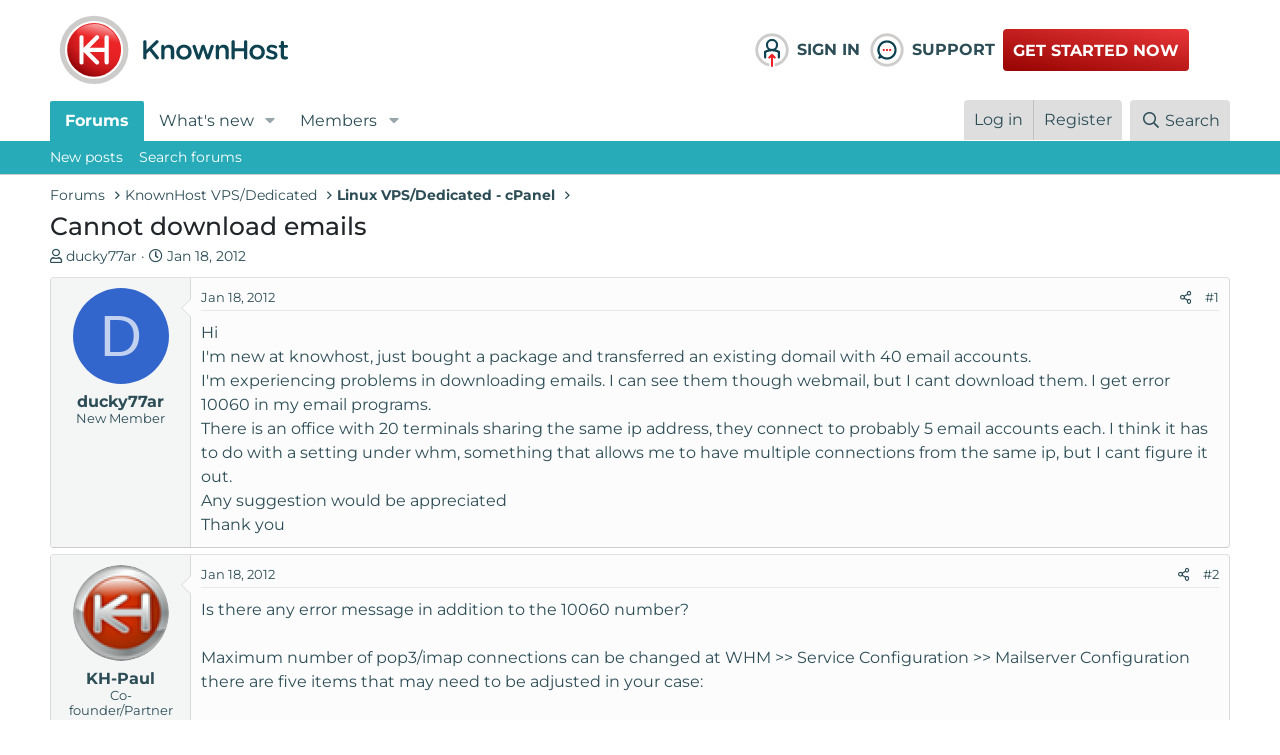

--- FILE ---
content_type: text/html; charset=utf-8
request_url: https://www.knownhost.com/forums/threads/cannot-download-emails.2148/
body_size: 29655
content:
<!DOCTYPE html>
<html id="XF" lang="en-US" dir="LTR"
	data-app="public"
	data-template="thread_view"
	data-container-key="node-8"
	data-content-key="thread-2148"
	data-logged-in="false"
	data-cookie-prefix="xf_"
	data-csrf="1768451718,e7decc6f8ce9016caebf700f0e62173c"
	class="has-no-js template-thread_view"
	>
<head>
	<meta charset="utf-8" />
	<meta http-equiv="X-UA-Compatible" content="IE=Edge" />
	<meta name="viewport" content="width=device-width, initial-scale=1, viewport-fit=cover">

	
	
	

	<title>Cannot download emails | KnownHost Community Forum</title>

	<!-- CUSTOM FONTS AND BS -->
	<link rel="stylesheet" href="https://cdnjs.cloudflare.com/ajax/libs/bootstrap/5.1.3/css/bootstrap.min.css" integrity="sha512-GQGU0fMMi238uA+a/bdWJfpUGKUkBdgfFdgBm72SUQ6BeyWjoY/ton0tEjH+OSH9iP4Dfh+7HM0I9f5eR0L/4w==" crossorigin="anonymous" referrerpolicy="no-referrer" />
	
	
	
	<style type="text/css">@font-face {font-family:Montserrat;font-style:normal;font-weight:300;src:url(/cf-fonts/v/montserrat/5.0.16/cyrillic/wght/normal.woff2);unicode-range:U+0301,U+0400-045F,U+0490-0491,U+04B0-04B1,U+2116;font-display:swap;}@font-face {font-family:Montserrat;font-style:normal;font-weight:300;src:url(/cf-fonts/v/montserrat/5.0.16/latin-ext/wght/normal.woff2);unicode-range:U+0100-02AF,U+0304,U+0308,U+0329,U+1E00-1E9F,U+1EF2-1EFF,U+2020,U+20A0-20AB,U+20AD-20CF,U+2113,U+2C60-2C7F,U+A720-A7FF;font-display:swap;}@font-face {font-family:Montserrat;font-style:normal;font-weight:300;src:url(/cf-fonts/v/montserrat/5.0.16/cyrillic-ext/wght/normal.woff2);unicode-range:U+0460-052F,U+1C80-1C88,U+20B4,U+2DE0-2DFF,U+A640-A69F,U+FE2E-FE2F;font-display:swap;}@font-face {font-family:Montserrat;font-style:normal;font-weight:300;src:url(/cf-fonts/v/montserrat/5.0.16/vietnamese/wght/normal.woff2);unicode-range:U+0102-0103,U+0110-0111,U+0128-0129,U+0168-0169,U+01A0-01A1,U+01AF-01B0,U+0300-0301,U+0303-0304,U+0308-0309,U+0323,U+0329,U+1EA0-1EF9,U+20AB;font-display:swap;}@font-face {font-family:Montserrat;font-style:normal;font-weight:300;src:url(/cf-fonts/v/montserrat/5.0.16/latin/wght/normal.woff2);unicode-range:U+0000-00FF,U+0131,U+0152-0153,U+02BB-02BC,U+02C6,U+02DA,U+02DC,U+0304,U+0308,U+0329,U+2000-206F,U+2074,U+20AC,U+2122,U+2191,U+2193,U+2212,U+2215,U+FEFF,U+FFFD;font-display:swap;}@font-face {font-family:Montserrat;font-style:normal;font-weight:400;src:url(/cf-fonts/v/montserrat/5.0.16/latin-ext/wght/normal.woff2);unicode-range:U+0100-02AF,U+0304,U+0308,U+0329,U+1E00-1E9F,U+1EF2-1EFF,U+2020,U+20A0-20AB,U+20AD-20CF,U+2113,U+2C60-2C7F,U+A720-A7FF;font-display:swap;}@font-face {font-family:Montserrat;font-style:normal;font-weight:400;src:url(/cf-fonts/v/montserrat/5.0.16/vietnamese/wght/normal.woff2);unicode-range:U+0102-0103,U+0110-0111,U+0128-0129,U+0168-0169,U+01A0-01A1,U+01AF-01B0,U+0300-0301,U+0303-0304,U+0308-0309,U+0323,U+0329,U+1EA0-1EF9,U+20AB;font-display:swap;}@font-face {font-family:Montserrat;font-style:normal;font-weight:400;src:url(/cf-fonts/v/montserrat/5.0.16/cyrillic/wght/normal.woff2);unicode-range:U+0301,U+0400-045F,U+0490-0491,U+04B0-04B1,U+2116;font-display:swap;}@font-face {font-family:Montserrat;font-style:normal;font-weight:400;src:url(/cf-fonts/v/montserrat/5.0.16/cyrillic-ext/wght/normal.woff2);unicode-range:U+0460-052F,U+1C80-1C88,U+20B4,U+2DE0-2DFF,U+A640-A69F,U+FE2E-FE2F;font-display:swap;}@font-face {font-family:Montserrat;font-style:normal;font-weight:400;src:url(/cf-fonts/v/montserrat/5.0.16/latin/wght/normal.woff2);unicode-range:U+0000-00FF,U+0131,U+0152-0153,U+02BB-02BC,U+02C6,U+02DA,U+02DC,U+0304,U+0308,U+0329,U+2000-206F,U+2074,U+20AC,U+2122,U+2191,U+2193,U+2212,U+2215,U+FEFF,U+FFFD;font-display:swap;}@font-face {font-family:Montserrat;font-style:normal;font-weight:500;src:url(/cf-fonts/v/montserrat/5.0.16/cyrillic/wght/normal.woff2);unicode-range:U+0301,U+0400-045F,U+0490-0491,U+04B0-04B1,U+2116;font-display:swap;}@font-face {font-family:Montserrat;font-style:normal;font-weight:500;src:url(/cf-fonts/v/montserrat/5.0.16/latin/wght/normal.woff2);unicode-range:U+0000-00FF,U+0131,U+0152-0153,U+02BB-02BC,U+02C6,U+02DA,U+02DC,U+0304,U+0308,U+0329,U+2000-206F,U+2074,U+20AC,U+2122,U+2191,U+2193,U+2212,U+2215,U+FEFF,U+FFFD;font-display:swap;}@font-face {font-family:Montserrat;font-style:normal;font-weight:500;src:url(/cf-fonts/v/montserrat/5.0.16/cyrillic-ext/wght/normal.woff2);unicode-range:U+0460-052F,U+1C80-1C88,U+20B4,U+2DE0-2DFF,U+A640-A69F,U+FE2E-FE2F;font-display:swap;}@font-face {font-family:Montserrat;font-style:normal;font-weight:500;src:url(/cf-fonts/v/montserrat/5.0.16/latin-ext/wght/normal.woff2);unicode-range:U+0100-02AF,U+0304,U+0308,U+0329,U+1E00-1E9F,U+1EF2-1EFF,U+2020,U+20A0-20AB,U+20AD-20CF,U+2113,U+2C60-2C7F,U+A720-A7FF;font-display:swap;}@font-face {font-family:Montserrat;font-style:normal;font-weight:500;src:url(/cf-fonts/v/montserrat/5.0.16/vietnamese/wght/normal.woff2);unicode-range:U+0102-0103,U+0110-0111,U+0128-0129,U+0168-0169,U+01A0-01A1,U+01AF-01B0,U+0300-0301,U+0303-0304,U+0308-0309,U+0323,U+0329,U+1EA0-1EF9,U+20AB;font-display:swap;}@font-face {font-family:Montserrat;font-style:normal;font-weight:600;src:url(/cf-fonts/v/montserrat/5.0.16/vietnamese/wght/normal.woff2);unicode-range:U+0102-0103,U+0110-0111,U+0128-0129,U+0168-0169,U+01A0-01A1,U+01AF-01B0,U+0300-0301,U+0303-0304,U+0308-0309,U+0323,U+0329,U+1EA0-1EF9,U+20AB;font-display:swap;}@font-face {font-family:Montserrat;font-style:normal;font-weight:600;src:url(/cf-fonts/v/montserrat/5.0.16/latin/wght/normal.woff2);unicode-range:U+0000-00FF,U+0131,U+0152-0153,U+02BB-02BC,U+02C6,U+02DA,U+02DC,U+0304,U+0308,U+0329,U+2000-206F,U+2074,U+20AC,U+2122,U+2191,U+2193,U+2212,U+2215,U+FEFF,U+FFFD;font-display:swap;}@font-face {font-family:Montserrat;font-style:normal;font-weight:600;src:url(/cf-fonts/v/montserrat/5.0.16/latin-ext/wght/normal.woff2);unicode-range:U+0100-02AF,U+0304,U+0308,U+0329,U+1E00-1E9F,U+1EF2-1EFF,U+2020,U+20A0-20AB,U+20AD-20CF,U+2113,U+2C60-2C7F,U+A720-A7FF;font-display:swap;}@font-face {font-family:Montserrat;font-style:normal;font-weight:600;src:url(/cf-fonts/v/montserrat/5.0.16/cyrillic-ext/wght/normal.woff2);unicode-range:U+0460-052F,U+1C80-1C88,U+20B4,U+2DE0-2DFF,U+A640-A69F,U+FE2E-FE2F;font-display:swap;}@font-face {font-family:Montserrat;font-style:normal;font-weight:600;src:url(/cf-fonts/v/montserrat/5.0.16/cyrillic/wght/normal.woff2);unicode-range:U+0301,U+0400-045F,U+0490-0491,U+04B0-04B1,U+2116;font-display:swap;}@font-face {font-family:Montserrat;font-style:normal;font-weight:700;src:url(/cf-fonts/v/montserrat/5.0.16/cyrillic/wght/normal.woff2);unicode-range:U+0301,U+0400-045F,U+0490-0491,U+04B0-04B1,U+2116;font-display:swap;}@font-face {font-family:Montserrat;font-style:normal;font-weight:700;src:url(/cf-fonts/v/montserrat/5.0.16/cyrillic-ext/wght/normal.woff2);unicode-range:U+0460-052F,U+1C80-1C88,U+20B4,U+2DE0-2DFF,U+A640-A69F,U+FE2E-FE2F;font-display:swap;}@font-face {font-family:Montserrat;font-style:normal;font-weight:700;src:url(/cf-fonts/v/montserrat/5.0.16/latin/wght/normal.woff2);unicode-range:U+0000-00FF,U+0131,U+0152-0153,U+02BB-02BC,U+02C6,U+02DA,U+02DC,U+0304,U+0308,U+0329,U+2000-206F,U+2074,U+20AC,U+2122,U+2191,U+2193,U+2212,U+2215,U+FEFF,U+FFFD;font-display:swap;}@font-face {font-family:Montserrat;font-style:normal;font-weight:700;src:url(/cf-fonts/v/montserrat/5.0.16/latin-ext/wght/normal.woff2);unicode-range:U+0100-02AF,U+0304,U+0308,U+0329,U+1E00-1E9F,U+1EF2-1EFF,U+2020,U+20A0-20AB,U+20AD-20CF,U+2113,U+2C60-2C7F,U+A720-A7FF;font-display:swap;}@font-face {font-family:Montserrat;font-style:normal;font-weight:700;src:url(/cf-fonts/v/montserrat/5.0.16/vietnamese/wght/normal.woff2);unicode-range:U+0102-0103,U+0110-0111,U+0128-0129,U+0168-0169,U+01A0-01A1,U+01AF-01B0,U+0300-0301,U+0303-0304,U+0308-0309,U+0323,U+0329,U+1EA0-1EF9,U+20AB;font-display:swap;}</style>
	<!-- END CUSTOM FONTS AND BS -->
    <link href="https://cdnjs.cloudflare.com/ajax/libs/font-awesome/4.7.0/css/font-awesome.min.css" rel="stylesheet" type="text/css">

	
	
		
		<meta name="description" content="Hi
I&#039;m new at knowhost, just bought a package and transferred an existing domail with 40 email accounts.
I&#039;m experiencing problems in downloading emails..." />
		<meta property="og:description" content="Hi
I&#039;m new at knowhost, just bought a package and transferred an existing domail with 40 email accounts.
I&#039;m experiencing problems in downloading emails.  I can see them though webmail, but I cant download them.  I get error 10060 in my email programs.
There is an office with 20 terminals..." />
		<meta property="twitter:description" content="Hi
I&#039;m new at knowhost, just bought a package and transferred an existing domail with 40 email accounts.
I&#039;m experiencing problems in downloading emails.  I can see them though webmail, but I..." />
	
	
		<meta property="og:url" content="https://www.knownhost.com/forums/threads/cannot-download-emails.2148/" />
	
		<link rel="canonical" href="https://www.knownhost.com/forums/threads/cannot-download-emails.2148/" />
	
		
<script type="0c00b80b43fad505ed3d2254-text/javascript">document.documentElement.className+=' has-no-fa-brands';</script>

	

	
		
	
	
	<meta property="og:site_name" content="KnownHost Community Forum" />


	
	
		
	
	
	<meta property="og:type" content="website" />


	
	
		
	
	
	
		<meta property="og:title" content="Cannot download emails" />
		<meta property="twitter:title" content="Cannot download emails" />
	


	
	
	
	
		
	
	
	
		<meta property="og:image" content="https://www.knownhost.com/forums/styles/knownhost-v6/images/kh-full.svg" />
		<meta property="twitter:image" content="https://www.knownhost.com/forums/styles/knownhost-v6/images/kh-full.svg" />
		<meta property="twitter:card" content="summary" />
	


	

	
		<meta name="theme-color" content="#ffffff" />
	

	
	

	



	




	<link rel="stylesheet" href="/forums/css.php?css=public%3Anormalize.css%2Cpublic%3Afa.css%2Cpublic%3Acore.less%2Cpublic%3Aapp.less&amp;s=20&amp;l=1&amp;d=1752154334&amp;k=fda5586b7e7842ca62ce2c0cf2b43a80cc6a737b" />

	<link rel="stylesheet" href="/forums/css.php?css=public%3Amessage.less%2Cpublic%3Ashare_controls.less%2Cpublic%3Aextra.less&amp;s=20&amp;l=1&amp;d=1752154334&amp;k=99b24fc219f9004a1821903c1fa8f0a287cd869d" />
<style>
@font-face{font-family:'Font Awesome 5 Pro';font-style:normal;font-weight:300}.fal{font-family:'Font Awesome 5 Pro';font-weight:300}
</style>

	
		<script src="/forums/js/xf/preamble.min.js?_v=adec57af" type="0c00b80b43fad505ed3d2254-text/javascript"></script>
	


	
		<link rel="icon" type="image/png" href="https://www.knownhost.com/forums/styles/knownhost-v6/images/favicon/favicon-32x32.png" sizes="32x32" />
	
	
		<link rel="apple-touch-icon" href="https://www.knownhost.com/forums/styles/knownhost-v6/images/kh-full.svg" />
	
	
	<script async src="https://www.googletagmanager.com/gtag/js?id=G-ME5XD3CP95" type="0c00b80b43fad505ed3d2254-text/javascript"></script>
	<script type="0c00b80b43fad505ed3d2254-text/javascript">
		window.dataLayer = window.dataLayer || [];
		function gtag(){dataLayer.push(arguments);}
		gtag('js', new Date());
		gtag('config', 'G-ME5XD3CP95', {
			// 
			
			
		});
	</script>

	
	<!-- Google Tag Manager -->
	<script type="0c00b80b43fad505ed3d2254-text/javascript">(function(w,d,s,l,i){w[l]=w[l]||[];w[l].push({'gtm.start':
	new Date().getTime(),event:'gtm.js'});var f=d.getElementsByTagName(s)[0],
	j=d.createElement(s),dl=l!='dataLayer'?'&l='+l:'';j.async=true;j.src=
	'https://www.googletagmanager.com/gtm.js?id='+i+dl;f.parentNode.insertBefore(j,f);
	})(window,document,'script','dataLayer','GTM-N694FDN');</script>
	<!-- End Google Tag Manager -->
	<!-- Google Tag Manager (noscript) -->
	<noscript><iframe src="https://www.googletagmanager.com/ns.html?id=GTM-N694FDN"
	height="0" width="0" style="display:none;visibility:hidden"></iframe></noscript>
	<!-- End Google Tag Manager (noscript) -->
</head>
<body data-template="thread_view">

<div class="p-pageWrapper" id="top">



<!--<header class="p-header" id="header">
	<div class="p-header-inner">
		<div class="p-header-content">

			<div class="p-header-logo p-header-logo--image">
				<a href="/forums/">
					<img class="kh_nav-logo" src="/forums/styles/knownhost-v6/images/kh-full.svg"
						alt="KnownHost Community Forum"
						srcset="/forums/styles/knownhost-v6/images/kh-full.svg 2x" />
				</a>
			</div>

			
		</div>
	</div>
</header> -->
<!-- CUSTOM HEADER -->
	<style>
		#header {
			display: none;
		}
		@media (min-width: 650px) {
			#header {
				display: block;
			}
		}
	</style>
<header class="p-header" id="header">
	<div class="p-header-inner">
		<div class="container-full">
			<div class="row">
				<div class="col-6 col-lg-7">
					<div class="p-header-content">
						<div class="p-header-logo p-header-logo--image">
							<a href="/forums/">
								<img class="kh_nav-logo" src="/forums/styles/knownhost-v6/images/kh-full.svg"
									alt="KnownHost Community Forum"
									srcset="/forums/styles/knownhost-v6/images/kh-full.svg 2x" />
							</a>
						</div>

						
					</div>
				</div>
				<div class="col-6 col-lg-5 my-auto">
					<div class="row">
						<div class="col-3 p-0">
							<a class="d-flex kh_nav-link" href="https://my.knownhost.com/client/login/">
								<img class="kh_nav-icon" src="/forums/styles/knownhost-v6/images/nav/account-login.svg" alt="login">
								<span>Sign In</span>
							</a>
						</div>
						<div class="col-3 p-0">
							<a class="d-flex kh_nav-link" href="https://my.knownhost.com/client/login/">
								<img class="kh_nav-icon" src="/forums/styles/knownhost-v6/images/nav/customer-service.svg" alt="login">
								<span>Support</span>
							</a>
						</div>
						<div class="col-6 my-auto">
							<a class="btn btn-nav" href="https://my.knownhost.com/order/forms/">Get Started Now</a>
						</div>
					</div>
				</div>
			</div>
		</div>
	</div>
</header>
<!-- END CUSTOM HEADER -->





	<div class="p-navSticky p-navSticky--primary" data-xf-init="sticky-header">
		
	<nav class="p-nav">
		<div class="p-nav-inner">
			<a class="p-nav-menuTrigger" data-xf-click="off-canvas" data-menu=".js-headerOffCanvasMenu" role="button" tabindex="0">
				<i aria-hidden="true"></i>
				<span class="p-nav-menuText">Menu</span>
			</a>

			<div class="p-nav-smallLogo">
				<a href="/forums/">
					<img src="/forums/styles/knownhost-v6/images/kh-full.svg"
						alt="KnownHost Community Forum"
					srcset="/forums/styles/knownhost-v6/images/kh-full.svg 2x" />
				</a>
			</div>

			<div class="p-nav-scroller hScroller" data-xf-init="h-scroller" data-auto-scroll=".p-navEl.is-selected">
				<div class="hScroller-scroll">
					<ul class="p-nav-list js-offCanvasNavSource">
					
						<li>
							
	<div class="p-navEl is-selected" data-has-children="true">
		

			
	
	<a href="/forums/"
		class="p-navEl-link p-navEl-link--splitMenu "
		
		
		data-nav-id="forums">Forums</a>


			<a data-xf-key="1"
				data-xf-click="menu"
				data-menu-pos-ref="< .p-navEl"
				class="p-navEl-splitTrigger"
				role="button"
				tabindex="0"
				aria-label="Toggle expanded"
				aria-expanded="false"
				aria-haspopup="true"></a>

		
		
			<div class="menu menu--structural" data-menu="menu" aria-hidden="true">
				<div class="menu-content">
					
						
	
	
	<a href="/forums/whats-new/posts/"
		class="menu-linkRow u-indentDepth0 js-offCanvasCopy "
		
		
		data-nav-id="newPosts">New posts</a>

	

					
						
	
	
	<a href="/forums/search/?type=post"
		class="menu-linkRow u-indentDepth0 js-offCanvasCopy "
		
		
		data-nav-id="searchForums">Search forums</a>

	

					
				</div>
			</div>
		
	</div>

						</li>
					
						<li>
							
	<div class="p-navEl " data-has-children="true">
		

			
	
	<a href="/forums/whats-new/"
		class="p-navEl-link p-navEl-link--splitMenu "
		
		
		data-nav-id="whatsNew">What's new</a>


			<a data-xf-key="2"
				data-xf-click="menu"
				data-menu-pos-ref="< .p-navEl"
				class="p-navEl-splitTrigger"
				role="button"
				tabindex="0"
				aria-label="Toggle expanded"
				aria-expanded="false"
				aria-haspopup="true"></a>

		
		
			<div class="menu menu--structural" data-menu="menu" aria-hidden="true">
				<div class="menu-content">
					
						
	
	
	<a href="/forums/whats-new/posts/"
		class="menu-linkRow u-indentDepth0 js-offCanvasCopy "
		 rel="nofollow"
		
		data-nav-id="whatsNewPosts">New posts</a>

	

					
						
	
	
	<a href="/forums/whats-new/profile-posts/"
		class="menu-linkRow u-indentDepth0 js-offCanvasCopy "
		 rel="nofollow"
		
		data-nav-id="whatsNewProfilePosts">New profile posts</a>

	

					
						
	
	
	<a href="/forums/whats-new/latest-activity"
		class="menu-linkRow u-indentDepth0 js-offCanvasCopy "
		 rel="nofollow"
		
		data-nav-id="latestActivity">Latest activity</a>

	

					
				</div>
			</div>
		
	</div>

						</li>
					
						<li>
							
	<div class="p-navEl " data-has-children="true">
		

			
	
	<a href="/forums/members/"
		class="p-navEl-link p-navEl-link--splitMenu "
		
		
		data-nav-id="members">Members</a>


			<a data-xf-key="3"
				data-xf-click="menu"
				data-menu-pos-ref="< .p-navEl"
				class="p-navEl-splitTrigger"
				role="button"
				tabindex="0"
				aria-label="Toggle expanded"
				aria-expanded="false"
				aria-haspopup="true"></a>

		
		
			<div class="menu menu--structural" data-menu="menu" aria-hidden="true">
				<div class="menu-content">
					
						
	
	
	<a href="/forums/members/list/"
		class="menu-linkRow u-indentDepth0 js-offCanvasCopy "
		
		
		data-nav-id="registeredMembers">Registered members</a>

	

					
						
	
	
	<a href="/forums/online/"
		class="menu-linkRow u-indentDepth0 js-offCanvasCopy "
		
		
		data-nav-id="currentVisitors">Current visitors</a>

	

					
						
	
	
	<a href="/forums/whats-new/profile-posts/"
		class="menu-linkRow u-indentDepth0 js-offCanvasCopy "
		 rel="nofollow"
		
		data-nav-id="newProfilePosts">New profile posts</a>

	

					
						
	
	
	<a href="/forums/search/?type=profile_post"
		class="menu-linkRow u-indentDepth0 js-offCanvasCopy "
		
		
		data-nav-id="searchProfilePosts">Search profile posts</a>

	

					
				</div>
			</div>
		
	</div>

						</li>
					
					</ul>
				</div>
			</div>

			<div class="p-nav-opposite">
				<div class="p-navgroup p-account p-navgroup--guest">
					
						<a href="/forums/login/" class="p-navgroup-link p-navgroup-link--textual p-navgroup-link--logIn"
							data-xf-click="overlay" data-follow-redirects="on">
							<span class="p-navgroup-linkText">Log in</span>
						</a>
						
							<a href="/forums/register/" class="p-navgroup-link p-navgroup-link--textual p-navgroup-link--register"
								data-xf-click="overlay" data-follow-redirects="on">
								<span class="p-navgroup-linkText">Register</span>
							</a>
						
					
				</div>

				<div class="p-navgroup p-discovery">
					<a href="/forums/whats-new/"
						class="p-navgroup-link p-navgroup-link--iconic p-navgroup-link--whatsnew"
						aria-label="What&#039;s new"
						title="What&#039;s new">
						<i aria-hidden="true"></i>
						<span class="p-navgroup-linkText">What's new</span>
					</a>

					
						<a href="/forums/search/"
							class="p-navgroup-link p-navgroup-link--iconic p-navgroup-link--search"
							data-xf-click="menu"
							data-xf-key="/"
							aria-label="Search"
							aria-expanded="false"
							aria-haspopup="true"
							title="Search">
							<i aria-hidden="true"></i>
							<span class="p-navgroup-linkText">Search</span>
						</a>
						<div class="menu menu--structural menu--wide" data-menu="menu" aria-hidden="true">
							<form action="/forums/search/search" method="post"
								class="menu-content"
								data-xf-init="quick-search">

								<h3 class="menu-header">Search</h3>
								
								<div class="menu-row">
									
										<div class="inputGroup inputGroup--joined">
											<input type="text" class="input" name="keywords" placeholder="Search…" aria-label="Search" data-menu-autofocus="true" />
											
			<select name="constraints" class="js-quickSearch-constraint input" aria-label="Search within">
				<option value="">Everywhere</option>
<option value="{&quot;search_type&quot;:&quot;post&quot;}">Threads</option>
<option value="{&quot;search_type&quot;:&quot;post&quot;,&quot;c&quot;:{&quot;nodes&quot;:[8],&quot;child_nodes&quot;:1}}">This forum</option>
<option value="{&quot;search_type&quot;:&quot;post&quot;,&quot;c&quot;:{&quot;thread&quot;:2148}}">This thread</option>

			</select>
		
										</div>
									
								</div>

								
								<div class="menu-row">
									<label class="iconic"><input type="checkbox"  name="c[title_only]" value="1" /><i aria-hidden="true"></i><span class="iconic-label">Search titles only</span></label>

								</div>
								
								<div class="menu-row">
									<div class="inputGroup">
										<span class="inputGroup-text" id="ctrl_search_menu_by_member">By:</span>
										<input type="text" class="input" name="c[users]" data-xf-init="auto-complete" placeholder="Member" aria-labelledby="ctrl_search_menu_by_member" />
									</div>
								</div>
								<div class="menu-footer">
									<span class="menu-footer-controls">
										<button type="submit" class="button--primary button button--icon button--icon--search"><span class="button-text">Search</span></button>
										<a href="/forums/search/" class="button"><span class="button-text">Advanced search…</span></a>
									</span>
								</div>

								<input type="hidden" name="_xfToken" value="1768451718,e7decc6f8ce9016caebf700f0e62173c" />
							</form>
						</div>
					
				</div>
			</div>
		</div>
	</nav>

	</div>
	
	
		<div class="p-sectionLinks">
			<div class="p-sectionLinks-inner hScroller" data-xf-init="h-scroller">
				<div class="hScroller-scroll">
					<ul class="p-sectionLinks-list">
					
						<li>
							
	<div class="p-navEl " >
		

			
	
	<a href="/forums/whats-new/posts/"
		class="p-navEl-link "
		
		data-xf-key="alt+1"
		data-nav-id="newPosts">New posts</a>


			

		
		
	</div>

						</li>
					
						<li>
							
	<div class="p-navEl " >
		

			
	
	<a href="/forums/search/?type=post"
		class="p-navEl-link "
		
		data-xf-key="alt+2"
		data-nav-id="searchForums">Search forums</a>


			

		
		
	</div>

						</li>
					
					</ul>
				</div>
			</div>
		</div>
	



<div class="offCanvasMenu offCanvasMenu--nav js-headerOffCanvasMenu" data-menu="menu" aria-hidden="true" data-ocm-builder="navigation">
	<div class="offCanvasMenu-backdrop" data-menu-close="true"></div>
	<div class="offCanvasMenu-content">
		<div class="offCanvasMenu-header">
			Menu
			<a class="offCanvasMenu-closer" data-menu-close="true" role="button" tabindex="0" aria-label="Close"></a>
		</div>
		
			<div class="p-offCanvasRegisterLink">
				<div class="offCanvasMenu-linkHolder">
					<a href="/forums/login/" class="offCanvasMenu-link" data-xf-click="overlay" data-menu-close="true">
						Log in
					</a>
				</div>
				<hr class="offCanvasMenu-separator" />
				
					<div class="offCanvasMenu-linkHolder">
						<a href="/forums/register/" class="offCanvasMenu-link" data-xf-click="overlay" data-menu-close="true">
							Register
						</a>
					</div>
					<hr class="offCanvasMenu-separator" />
				
			</div>
		
		<div class="js-offCanvasNavTarget"></div>
	</div>
</div>

<div class="p-body">
	<div class="p-body-inner">
		<!--XF:EXTRA_OUTPUT-->

		

		

		
		
	
		<ul class="p-breadcrumbs "
			itemscope itemtype="https://schema.org/BreadcrumbList">
		
			

			
			

			
				
				
	<li itemprop="itemListElement" itemscope itemtype="https://schema.org/ListItem">
		<a href="/forums/" itemprop="item">
			<span itemprop="name">Forums</span>
		</a>
		<meta itemprop="position" content="1" />
	</li>

			
			
				
				
	<li itemprop="itemListElement" itemscope itemtype="https://schema.org/ListItem">
		<a href="/forums/#knownhost-vps-dedicated.3" itemprop="item">
			<span itemprop="name">KnownHost VPS/Dedicated</span>
		</a>
		<meta itemprop="position" content="2" />
	</li>

			
				
				
	<li itemprop="itemListElement" itemscope itemtype="https://schema.org/ListItem">
		<a href="/forums/forums/linux-vps-dedicated-cpanel.8/" itemprop="item">
			<span itemprop="name">Linux VPS/Dedicated - cPanel</span>
		</a>
		<meta itemprop="position" content="3" />
	</li>

			

		
		</ul>
	

		

		
	<noscript class="js-jsWarning"><div class="blockMessage blockMessage--important blockMessage--iconic u-noJsOnly">JavaScript is disabled. For a better experience, please enable JavaScript in your browser before proceeding.</div></noscript>

		
	<div class="blockMessage blockMessage--important blockMessage--iconic js-browserWarning" style="display: none">You are using an out of date browser. It  may not display this or other websites correctly.<br />You should upgrade or use an <a href="https://www.google.com/chrome/" target="_blank" rel="noopener">alternative browser</a>.</div>


		
			<div class="p-body-header">
			
				
					<div class="p-title ">
					
						
							<h1 class="p-title-value">Cannot download emails</h1>
						
						
					
					</div>
				

				
					<div class="p-description">
	<ul class="listInline listInline--bullet">
		<li>
			<i class="fa--xf far fa-user" aria-hidden="true" title="Thread starter"></i>
			<span class="u-srOnly">Thread starter</span>

			<a href="/forums/members/ducky77ar.7899/" class="username  u-concealed" dir="auto" data-user-id="7899" data-xf-init="member-tooltip">ducky77ar</a>
		</li>
		<li>
			<i class="fa--xf far fa-clock" aria-hidden="true" title="Start date"></i>
			<span class="u-srOnly">Start date</span>

			<a href="/forums/threads/cannot-download-emails.2148/" class="u-concealed"><time  class="u-dt" dir="auto" datetime="2012-01-18T08:57:20-0600" data-time="1326898640" data-date-string="Jan 18, 2012" data-time-string="8:57 AM" title="Jan 18, 2012 at 8:57 AM">Jan 18, 2012</time></a>
		</li>
		
	</ul>
</div>
				
			
			</div>
		

		<div class="p-body-main  ">
			

			<div class="p-body-content">
				
				<div class="p-body-pageContent">










	
	
	
		
	
	
	


	
	
	
		
	
	
	


	
	
		
	
	
	


	
	












	

	
		
	



















<div class="block block--messages" data-xf-init="" data-type="post" data-href="/forums/inline-mod/" data-search-target="*">

	<span class="u-anchorTarget" id="posts"></span>

	
		
	

	

	<div class="block-outer"></div>

	

	
		
	<div class="block-outer js-threadStatusField"></div>

	

	<div class="block-container lbContainer"
		data-xf-init="lightbox select-to-quote"
		data-message-selector=".js-post"
		data-lb-id="thread-2148"
		data-lb-universal="1">

		<div class="block-body js-replyNewMessageContainer">
			
				

					

					
						

	
	

	

	
	<article class="message message--post js-post js-inlineModContainer  "
		data-author="ducky77ar"
		data-content="post-12481"
		id="js-post-12481"
		>

		

		<span class="u-anchorTarget" id="post-12481"></span>

		
			<div class="message-inner">
				
					<div class="message-cell message-cell--user">
						

	<section class="message-user"
		>

		

		<div class="message-avatar ">
			<div class="message-avatar-wrapper">
				<a href="/forums/members/ducky77ar.7899/" class="avatar avatar--m avatar--default avatar--default--dynamic" data-user-id="7899" data-xf-init="member-tooltip" style="background-color: #3366cc; color: #c2d1f0">
			<span class="avatar-u7899-m" role="img" aria-label="ducky77ar">D</span> 
		</a>
				
			</div>
		</div>
		<div class="message-userDetails">
			<h4 class="message-name"><a href="/forums/members/ducky77ar.7899/" class="username " dir="auto" data-user-id="7899" data-xf-init="member-tooltip">ducky77ar</a></h4>
			<h5 class="userTitle message-userTitle" dir="auto">New Member</h5>
			
		</div>
		
			
			
		
		<span class="message-userArrow"></span>
	</section>

					</div>
				

				
					<div class="message-cell message-cell--main">
					
						<div class="message-main js-quickEditTarget">

							
								

	<header class="message-attribution message-attribution--split">
		<ul class="message-attribution-main listInline ">
			
			
			<li class="u-concealed">
				<a href="/forums/threads/cannot-download-emails.2148/post-12481" rel="nofollow">
					<time  class="u-dt" dir="auto" datetime="2012-01-18T08:57:20-0600" data-time="1326898640" data-date-string="Jan 18, 2012" data-time-string="8:57 AM" title="Jan 18, 2012 at 8:57 AM" itemprop="datePublished">Jan 18, 2012</time>
				</a>
			</li>
			
		</ul>

		<ul class="message-attribution-opposite message-attribution-opposite--list ">
			
			<li>
				<a href="/forums/threads/cannot-download-emails.2148/post-12481"
					class="message-attribution-gadget"
					data-xf-init="share-tooltip"
					data-href="/forums/posts/12481/share"
					aria-label="Share"
					rel="nofollow">
					<i class="fa--xf far fa-share-alt" aria-hidden="true"></i>
				</a>
			</li>
			
			
				<li>
					<a href="/forums/threads/cannot-download-emails.2148/post-12481" rel="nofollow">
						#1
					</a>
				</li>
			
		</ul>
	</header>

							

							<div class="message-content js-messageContent">
							

								
									
	
	
	

								

								
									
	

	<div class="message-userContent lbContainer js-lbContainer "
		data-lb-id="post-12481"
		data-lb-caption-desc="ducky77ar &middot; Jan 18, 2012 at 8:57 AM">

		
			

	

		

		<article class="message-body js-selectToQuote">
			
				
			

			<div >
				
					<div class="bbWrapper">Hi<br />
I'm new at knowhost, just bought a package and transferred an existing domail with 40 email accounts.<br />
I'm experiencing problems in downloading emails.  I can see them though webmail, but I cant download them.  I get error 10060 in my email programs.<br />
There is an office with 20 terminals sharing the same ip address, they connect to probably 5 email accounts each.  I think it has to do with a setting under whm, something that allows me to have multiple connections from the same ip, but I cant figure it out.<br />
Any suggestion would be appreciated<br />
Thank you</div>
				
			</div>

			<div class="js-selectToQuoteEnd">&nbsp;</div>
			
				
			
		</article>

		
			

	

		

		
	</div>

								

								
									
	

								

								
									
	

								

							
							</div>

							
								
	<footer class="message-footer">
		

		<div class="reactionsBar js-reactionsList ">
			
		</div>

		<div class="js-historyTarget message-historyTarget toggleTarget" data-href="trigger-href"></div>
	</footer>

							
						</div>

					
					</div>
				
			</div>
		
	</article>

	
	

					

					

				

					

					
						

	
	

	

	
	<article class="message message--post js-post js-inlineModContainer  "
		data-author="KH-Paul"
		data-content="post-12482"
		id="js-post-12482"
		itemscope itemtype="https://schema.org/Comment" itemid="https://www.knownhost.com/forums/posts/12482/">

		
			<meta itemprop="mainEntity" itemscope itemtype="https://schema.org/DiscussionForumPosting" itemid="https://www.knownhost.com/forums/threads/cannot-download-emails.2148/" />
		

		<span class="u-anchorTarget" id="post-12482"></span>

		
			<div class="message-inner">
				
					<div class="message-cell message-cell--user">
						

	<section class="message-user"
		itemprop="author" itemscope itemtype="https://schema.org/Person" itemid="https://www.knownhost.com/forums/members/kh-paul.3/">

		
			<meta itemprop="url" content="https://www.knownhost.com/forums/members/kh-paul.3/" />
		

		<div class="message-avatar ">
			<div class="message-avatar-wrapper">
				<a href="/forums/members/kh-paul.3/" class="avatar avatar--m" data-user-id="3" data-xf-init="member-tooltip">
			<img src="/forums/data/avatars/m/0/3.jpg?1402846169"  alt="KH-Paul" class="avatar-u3-m" width="96" height="96" loading="lazy" itemprop="image" /> 
		</a>
				
			</div>
		</div>
		<div class="message-userDetails">
			<h4 class="message-name"><a href="/forums/members/kh-paul.3/" class="username " dir="auto" data-user-id="3" data-xf-init="member-tooltip"><span class="username--staff username--moderator username--admin" itemprop="name">KH-Paul</span></a></h4>
			<h5 class="userTitle message-userTitle" dir="auto" itemprop="jobTitle">Co-founder/Partner</h5>
			<div class="userBanner userBanner--staff message-userBanner" dir="auto" itemprop="jobTitle"><span class="userBanner-before"></span><strong>Staff member</strong><span class="userBanner-after"></span></div>
		</div>
		
			
			
		
		<span class="message-userArrow"></span>
	</section>

					</div>
				

				
					<div class="message-cell message-cell--main">
					
						<div class="message-main js-quickEditTarget">

							
								

	<header class="message-attribution message-attribution--split">
		<ul class="message-attribution-main listInline ">
			
			
			<li class="u-concealed">
				<a href="/forums/threads/cannot-download-emails.2148/post-12482" rel="nofollow">
					<time  class="u-dt" dir="auto" datetime="2012-01-18T09:21:39-0600" data-time="1326900099" data-date-string="Jan 18, 2012" data-time-string="9:21 AM" title="Jan 18, 2012 at 9:21 AM" itemprop="datePublished">Jan 18, 2012</time>
				</a>
			</li>
			
		</ul>

		<ul class="message-attribution-opposite message-attribution-opposite--list ">
			
			<li>
				<a href="/forums/threads/cannot-download-emails.2148/post-12482"
					class="message-attribution-gadget"
					data-xf-init="share-tooltip"
					data-href="/forums/posts/12482/share"
					aria-label="Share"
					rel="nofollow">
					<i class="fa--xf far fa-share-alt" aria-hidden="true"></i>
				</a>
			</li>
			
			
				<li>
					<a href="/forums/threads/cannot-download-emails.2148/post-12482" rel="nofollow">
						#2
					</a>
				</li>
			
		</ul>
	</header>

							

							<div class="message-content js-messageContent">
							

								
									
	
	
	

								

								
									
	

	<div class="message-userContent lbContainer js-lbContainer "
		data-lb-id="post-12482"
		data-lb-caption-desc="KH-Paul &middot; Jan 18, 2012 at 9:21 AM">

		

		<article class="message-body js-selectToQuote">
			
				
			

			<div itemprop="text">
				
					<div class="bbWrapper">Is there any error message in addition to the 10060 number?<br />
<br />
Maximum number of pop3/imap connections can be changed at WHM &gt;&gt; Service Configuration &gt;&gt; Mailserver Configuration there are five items that may need to be adjusted in your case:<br />
<br />
Maximum IMAP Connections (Total)<br />
Maximum IMAP Connections Per IP<br />
Maximum POP3 Connections (Total)<br />
Maximum POP3 Connections Per IP<br />
Maximum TLS/SSL POP3 Connections Per IP<br />
<br />
If nobody in your office uses IMAP then there is no need to change first two<br />
<br />
Regards,<br />
Paul</div>
				
			</div>

			<div class="js-selectToQuoteEnd">&nbsp;</div>
			
				
			
		</article>

		

		
	</div>

								

								
									
	

								

								
									
	

								

							
							</div>

							
								
	<footer class="message-footer">
		

		<div class="reactionsBar js-reactionsList ">
			
		</div>

		<div class="js-historyTarget message-historyTarget toggleTarget" data-href="trigger-href"></div>
	</footer>

							
						</div>

					
					</div>
				
			</div>
		
	</article>

	
	

					

					

				

					

					
						

	
	

	

	
	<article class="message message--post js-post js-inlineModContainer  "
		data-author="ducky77ar"
		data-content="post-12483"
		id="js-post-12483"
		itemscope itemtype="https://schema.org/Comment" itemid="https://www.knownhost.com/forums/posts/12483/">

		
			<meta itemprop="mainEntity" itemscope itemtype="https://schema.org/DiscussionForumPosting" itemid="https://www.knownhost.com/forums/threads/cannot-download-emails.2148/" />
		

		<span class="u-anchorTarget" id="post-12483"></span>

		
			<div class="message-inner">
				
					<div class="message-cell message-cell--user">
						

	<section class="message-user"
		itemprop="author" itemscope itemtype="https://schema.org/Person" itemid="https://www.knownhost.com/forums/members/ducky77ar.7899/">

		
			<meta itemprop="url" content="https://www.knownhost.com/forums/members/ducky77ar.7899/" />
		

		<div class="message-avatar ">
			<div class="message-avatar-wrapper">
				<a href="/forums/members/ducky77ar.7899/" class="avatar avatar--m avatar--default avatar--default--dynamic" data-user-id="7899" data-xf-init="member-tooltip" style="background-color: #3366cc; color: #c2d1f0">
			<span class="avatar-u7899-m" role="img" aria-label="ducky77ar">D</span> 
		</a>
				
			</div>
		</div>
		<div class="message-userDetails">
			<h4 class="message-name"><a href="/forums/members/ducky77ar.7899/" class="username " dir="auto" data-user-id="7899" data-xf-init="member-tooltip"><span itemprop="name">ducky77ar</span></a></h4>
			<h5 class="userTitle message-userTitle" dir="auto" itemprop="jobTitle">New Member</h5>
			
		</div>
		
			
			
		
		<span class="message-userArrow"></span>
	</section>

					</div>
				

				
					<div class="message-cell message-cell--main">
					
						<div class="message-main js-quickEditTarget">

							
								

	<header class="message-attribution message-attribution--split">
		<ul class="message-attribution-main listInline ">
			
			
			<li class="u-concealed">
				<a href="/forums/threads/cannot-download-emails.2148/post-12483" rel="nofollow">
					<time  class="u-dt" dir="auto" datetime="2012-01-18T10:05:54-0600" data-time="1326902754" data-date-string="Jan 18, 2012" data-time-string="10:05 AM" title="Jan 18, 2012 at 10:05 AM" itemprop="datePublished">Jan 18, 2012</time>
				</a>
			</li>
			
		</ul>

		<ul class="message-attribution-opposite message-attribution-opposite--list ">
			
			<li>
				<a href="/forums/threads/cannot-download-emails.2148/post-12483"
					class="message-attribution-gadget"
					data-xf-init="share-tooltip"
					data-href="/forums/posts/12483/share"
					aria-label="Share"
					rel="nofollow">
					<i class="fa--xf far fa-share-alt" aria-hidden="true"></i>
				</a>
			</li>
			
			
				<li>
					<a href="/forums/threads/cannot-download-emails.2148/post-12483" rel="nofollow">
						#3
					</a>
				</li>
			
		</ul>
	</header>

							

							<div class="message-content js-messageContent">
							

								
									
	
	
	

								

								
									
	

	<div class="message-userContent lbContainer js-lbContainer "
		data-lb-id="post-12483"
		data-lb-caption-desc="ducky77ar &middot; Jan 18, 2012 at 10:05 AM">

		

		<article class="message-body js-selectToQuote">
			
				
			

			<div itemprop="text">
				
					<div class="bbWrapper">yes, i bumped them up to 500 but still get the same error<br />
any suggestions?</div>
				
			</div>

			<div class="js-selectToQuoteEnd">&nbsp;</div>
			
				
			
		</article>

		

		
	</div>

								

								
									
	

								

								
									
	

								

							
							</div>

							
								
	<footer class="message-footer">
		

		<div class="reactionsBar js-reactionsList ">
			
		</div>

		<div class="js-historyTarget message-historyTarget toggleTarget" data-href="trigger-href"></div>
	</footer>

							
						</div>

					
					</div>
				
			</div>
		
	</article>

	
	

					

					

				

					

					
						

	
	

	

	
	<article class="message message--post js-post js-inlineModContainer  "
		data-author="ducky77ar"
		data-content="post-12484"
		id="js-post-12484"
		itemscope itemtype="https://schema.org/Comment" itemid="https://www.knownhost.com/forums/posts/12484/">

		
			<meta itemprop="mainEntity" itemscope itemtype="https://schema.org/DiscussionForumPosting" itemid="https://www.knownhost.com/forums/threads/cannot-download-emails.2148/" />
		

		<span class="u-anchorTarget" id="post-12484"></span>

		
			<div class="message-inner">
				
					<div class="message-cell message-cell--user">
						

	<section class="message-user"
		itemprop="author" itemscope itemtype="https://schema.org/Person" itemid="https://www.knownhost.com/forums/members/ducky77ar.7899/">

		
			<meta itemprop="url" content="https://www.knownhost.com/forums/members/ducky77ar.7899/" />
		

		<div class="message-avatar ">
			<div class="message-avatar-wrapper">
				<a href="/forums/members/ducky77ar.7899/" class="avatar avatar--m avatar--default avatar--default--dynamic" data-user-id="7899" data-xf-init="member-tooltip" style="background-color: #3366cc; color: #c2d1f0">
			<span class="avatar-u7899-m" role="img" aria-label="ducky77ar">D</span> 
		</a>
				
			</div>
		</div>
		<div class="message-userDetails">
			<h4 class="message-name"><a href="/forums/members/ducky77ar.7899/" class="username " dir="auto" data-user-id="7899" data-xf-init="member-tooltip"><span itemprop="name">ducky77ar</span></a></h4>
			<h5 class="userTitle message-userTitle" dir="auto" itemprop="jobTitle">New Member</h5>
			
		</div>
		
			
			
		
		<span class="message-userArrow"></span>
	</section>

					</div>
				

				
					<div class="message-cell message-cell--main">
					
						<div class="message-main js-quickEditTarget">

							
								

	<header class="message-attribution message-attribution--split">
		<ul class="message-attribution-main listInline ">
			
			
			<li class="u-concealed">
				<a href="/forums/threads/cannot-download-emails.2148/post-12484" rel="nofollow">
					<time  class="u-dt" dir="auto" datetime="2012-01-18T11:27:58-0600" data-time="1326907678" data-date-string="Jan 18, 2012" data-time-string="11:27 AM" title="Jan 18, 2012 at 11:27 AM" itemprop="datePublished">Jan 18, 2012</time>
				</a>
			</li>
			
		</ul>

		<ul class="message-attribution-opposite message-attribution-opposite--list ">
			
			<li>
				<a href="/forums/threads/cannot-download-emails.2148/post-12484"
					class="message-attribution-gadget"
					data-xf-init="share-tooltip"
					data-href="/forums/posts/12484/share"
					aria-label="Share"
					rel="nofollow">
					<i class="fa--xf far fa-share-alt" aria-hidden="true"></i>
				</a>
			</li>
			
			
				<li>
					<a href="/forums/threads/cannot-download-emails.2148/post-12484" rel="nofollow">
						#4
					</a>
				</li>
			
		</ul>
	</header>

							

							<div class="message-content js-messageContent">
							

								
									
	
	
	

								

								
									
	

	<div class="message-userContent lbContainer js-lbContainer "
		data-lb-id="post-12484"
		data-lb-caption-desc="ducky77ar &middot; Jan 18, 2012 at 11:27 AM">

		

		<article class="message-body js-selectToQuote">
			
				
			

			<div itemprop="text">
				
					<div class="bbWrapper">Hi<br />
Solved the problem by adding our ip address to the ignore list in whm under firewall settings<br />
Thank you</div>
				
			</div>

			<div class="js-selectToQuoteEnd">&nbsp;</div>
			
				
			
		</article>

		

		
	</div>

								

								
									
	

								

								
									
	

								

							
							</div>

							
								
	<footer class="message-footer">
		

		<div class="reactionsBar js-reactionsList ">
			
		</div>

		<div class="js-historyTarget message-historyTarget toggleTarget" data-href="trigger-href"></div>
	</footer>

							
						</div>

					
					</div>
				
			</div>
		
	</article>

	
	

					

					

				
			
		</div>
	</div>

	
		<div class="block-outer block-outer--after">
			
				

				
				
					<div class="block-outer-opposite">
						
							<a href="/forums/login/" class="button--link button--wrap button" data-xf-click="overlay"><span class="button-text">
								You must log in or register to reply here.
							</span></a>
						
					</div>
				
			
		</div>
	

	
	

</div>











<div class="blockMessage blockMessage--none">
	

	
		


	


		<div class="shareButtons shareButtons--iconic" data-xf-init="share-buttons" data-page-url="" data-page-title="" data-page-desc="" data-page-image="">
			
				<span class="shareButtons-label">Share:</span>
			

			<div class="shareButtons-buttons">
				
					
						<a class="shareButtons-button shareButtons-button--brand shareButtons-button--facebook" data-href="https://www.facebook.com/sharer.php?u={url}">
							<i aria-hidden="true"></i>
							<span>Facebook</span>
						</a>
					

					
						<a class="shareButtons-button shareButtons-button--brand shareButtons-button--twitter" data-href="https://twitter.com/intent/tweet?url={url}&amp;text={title}&amp;via=knownhost">
							<i aria-hidden="true"></i>
							<span>Twitter</span>
						</a>
					

					
						<a class="shareButtons-button shareButtons-button--brand shareButtons-button--reddit" data-href="https://reddit.com/submit?url={url}&amp;title={title}">
							<i aria-hidden="true"></i>
							<span>Reddit</span>
						</a>
					

					
						<a class="shareButtons-button shareButtons-button--brand shareButtons-button--pinterest" data-href="https://pinterest.com/pin/create/bookmarklet/?url={url}&amp;description={title}&amp;media={image}">
							<i aria-hidden="true"></i>
							<span>Pinterest</span>
						</a>
					

					
						<a class="shareButtons-button shareButtons-button--brand shareButtons-button--tumblr" data-href="https://www.tumblr.com/widgets/share/tool?canonicalUrl={url}&amp;title={title}">
							<i aria-hidden="true"></i>
							<span>Tumblr</span>
						</a>
					

					
						<a class="shareButtons-button shareButtons-button--brand shareButtons-button--whatsApp" data-href="https://api.whatsapp.com/send?text={title}&nbsp;{url}">
							<i aria-hidden="true"></i>
							<span>WhatsApp</span>
						</a>
					

					
						<a class="shareButtons-button shareButtons-button--email" data-href="mailto:?subject={title}&amp;body={url}">
							<i aria-hidden="true"></i>
							<span>Email</span>
						</a>
					

					
						<a class="shareButtons-button shareButtons-button--share is-hidden"
							data-xf-init="web-share"
							data-title="" data-text="" data-url=""
							data-hide=".shareButtons-button:not(.shareButtons-button--share)">

							<i aria-hidden="true"></i>
							<span>Share</span>
						</a>
					

					
						<a class="shareButtons-button shareButtons-button--link is-hidden" data-clipboard="{url}">
							<i aria-hidden="true"></i>
							<span>Link</span>
						</a>
					
				
			</div>
		</div>
	

</div>







</div>
				
			</div>

			
		</div>

		
		
	
		<ul class="p-breadcrumbs p-breadcrumbs--bottom"
			itemscope itemtype="https://schema.org/BreadcrumbList">
		
			

			
			

			
				
				
	<li itemprop="itemListElement" itemscope itemtype="https://schema.org/ListItem">
		<a href="/forums/" itemprop="item">
			<span itemprop="name">Forums</span>
		</a>
		<meta itemprop="position" content="1" />
	</li>

			
			
				
				
	<li itemprop="itemListElement" itemscope itemtype="https://schema.org/ListItem">
		<a href="/forums/#knownhost-vps-dedicated.3" itemprop="item">
			<span itemprop="name">KnownHost VPS/Dedicated</span>
		</a>
		<meta itemprop="position" content="2" />
	</li>

			
				
				
	<li itemprop="itemListElement" itemscope itemtype="https://schema.org/ListItem">
		<a href="/forums/forums/linux-vps-dedicated-cpanel.8/" itemprop="item">
			<span itemprop="name">Linux VPS/Dedicated - cPanel</span>
		</a>
		<meta itemprop="position" content="3" />
	</li>

			

		
		</ul>
	

		
	</div>
</div>

<!-- CUSTOM FOOTER -->
	
<!-- Facebook Pixel Code -->
<script type="0c00b80b43fad505ed3d2254-text/javascript">
  !function(f,b,e,v,n,t,s)
  {if(f.fbq)return;n=f.fbq=function(){n.callMethod?
  n.callMethod.apply(n,arguments):n.queue.push(arguments)};
  if(!f._fbq)f._fbq=n;n.push=n;n.loaded=!0;n.version='2.0';
  n.queue=[];t=b.createElement(e);t.async=!0;
  t.src=v;s=b.getElementsByTagName(e)[0];
  s.parentNode.insertBefore(t,s)}(window, document,'script',
  'https://connect.facebook.net/en_US/fbevents.js');
  fbq('init', '579995015506325');
  fbq('track', 'PageView');
</script>
<noscript>
  <img height="1" width="1" style="display:none" 
       src="https://www.facebook.com/tr?id=579995015506325&ev=PageView&noscript=1"/>
</noscript>
<!-- End Facebook Pixel Code -->
	
<footer class="kh_footer">
	<div class="container py-5">
		<div class="row">
			<div class="col-12 col-sm-6 col-md-4 col-lg-2 pt-3">
				<h5 class="kh_title-h5 kh_text-dark-blue">About KnownHost</h5>
				<ul class="list-unstyled kh_footer-list">
					<li><a href="/why-knownhost">Why KnownHost?</a></li>
					<li><a href="/about">About Us</a></li>
					<li><a href="/network">Our Network</a></li>
					<li><a href="/affiliate">Referral Incentives</a></li>
					<li><a href="/hosting-acquisitions">Hosting Acquisitions</a></li>
				</ul>
			</div>
			<div class="col-12 col-sm-6 col-md-4 col-lg-2 pt-3">
				<h5 class="kh_title-h5 kh_text-dark-blue">Hosting</h5>
				<ul class="list-unstyled kh_footer-list">
					<li><a href="/web-hosting">Web Hosting</a></li>
					<li><a href="/reseller-hosting">Reseller Hosting</a></li>
					<li><a href="/managed-vps">VPS Hosting</a></li>
					<li><a href="/cloud-hosting">Cloud Hosting</a></li>
					<li><a href="/dedicated-servers">Dedicated Hosting</a></li>
					<li><a href="/wordpress-hosting">WordPress Hosting</a></li>
				</ul>
			</div>
			<div class="col-12 col-sm-6 col-md-4 col-lg-2 pt-3">
				<h5 class="kh_title-h5 kh_text-dark-blue">Domain &amp; Security</h5>
				<ul class="list-unstyled kh_footer-list">
					<li><a href="/domain-registration">Domain Transfers &amp; Registration</a></li>
					<li><a href="/ssl-certificates">SSL Certificates</a></li>
					<li><a href="/migration-assistance">Migration Services</a></li>
				</ul>
			</div>
			<div class="col-12 col-sm-6 col-md-4 col-lg-2 pt-3">
				<h5 class="kh_title-h5 kh_text-dark-blue">Support</h5>
				<ul class="list-unstyled kh_footer-list">
					<li><a href="/contact">Contact Us</a></li>
					<li><a href="/kb/">Knowledge Base</a></li>
					<li><a href="/forums/">Community Forums</a></li>
					<li><a href="https://my.knownhost.com/client/login/">My Account</a></li>
				</ul>
			</div>
			<div class="col-12 col-sm-6 col-md-4 col-lg-2 pt-3">
				<h5 class="kh_title-h5 kh_text-dark-blue"><a href="tel:18663329894" class="kh_text-dark-blue">Call 1-866-332-9894</a></h5>
				<ul class="list-unstyled kh_footer-list">
					<li><a href="/careers">Work for Us</a></li>
					<li><a href="/privacy-policy">Privacy Policy</a></li>
					<li><a href="/terms-of-service">Terms of Service</a></li>
					<li><a href="/service-level-agreement">Service Level Agreement</a></li>
					<li><a href="/acceptable-use-policy">Acceptable Usage Policy</a></li>
					<li><a href="/support-coverage">Support Coverage</a></li>
				</ul>
			</div>
			<div class="col-12 col-sm-6 col-md-4 col-lg-2">
				<div class="text-center">
					<img class="kh_footer-logo w-50" src="/assets/images/icons/footer/kh-footer.svg" alt="">
                    <div class="d-flex justify-content-evenly">
                        <a href="https://twitter.com/KnownHost">
                            <img class="kh_social" src="/assets/images/icons/footer/x.svg" alt="Twitter" loading="lazy">
                        </a>
                        <a href="https://www.facebook.com/KnownHost">
                            <img class="kh_social" src="/assets/images/icons/footer/facebook.svg" alt="Facebook" loading="lazy">
                        </a>
                        <a href="https://www.linkedin.com/company/knownhost">
                            <img class="kh_social" src="/assets/images/icons/footer/linkedin.svg" alt="LinkedIn" loading="lazy">
                        </a>
                    </div>
					<p class="kh_footer-copy">&copy; 2006 - 2026 <br /> KnownHost LLC &reg;</p>
				</div>
			</div>
		</div>
	</div>
</footer>

<!-- END CUSTOM FOOTER -->

</div> <!-- closing p-pageWrapper -->

<div class="u-bottomFixer js-bottomFixTarget">
	
	
</div>


	<div class="u-scrollButtons js-scrollButtons" data-trigger-type="up">
		<a href="#top" class="button--scroll button" data-xf-click="scroll-to"><span class="button-text"><i class="fa--xf far fa-arrow-up" aria-hidden="true"></i><span class="u-srOnly">Top</span></span></a>
		
	</div>



	<script src="/forums/js/vendor/jquery/jquery-3.5.1.min.js?_v=adec57af" type="0c00b80b43fad505ed3d2254-text/javascript"></script>
	<script src="/forums/js/vendor/vendor-compiled.js?_v=adec57af" type="0c00b80b43fad505ed3d2254-text/javascript"></script>
	<script src="/forums/js/xf/core-compiled.js?_v=adec57af" type="0c00b80b43fad505ed3d2254-text/javascript"></script>
	<script type="0c00b80b43fad505ed3d2254-text/javascript">
var sb=$("div.shareButtons.shareButtons--iconic");if(sb.length){var o=new IntersectionObserver(function(a){a[0].isIntersecting&&($(".has-no-fa-brands").removeClass("has-no-fa-brands"),this.disconnect())},{rootMargin:"200px"});sb.each(function(){XF.isElementVisible($(this))&&$(".has-no-fa-brands").removeClass("has-no-fa-brands");o.observe($(this)[0])})};
</script>
<script type="0c00b80b43fad505ed3d2254-text/javascript">
(function(){String.prototype.hexEncode=function(){var e,g=[];for(e=0;e<this.length;e++){var h=this.charCodeAt(e).toString(16);g.push(("000"+h).slice(-4))}return g};var q=function(){var e=!0;try{var g=window.localStorage;g.setItem("__storage_test__","__storage_test__");xx=g.getItem("__storage_test__");g.removeItem("__storage_test__");e="__storage_test__"==xx}catch(l){e=!1}if(e){var h=JSON.parse($("#kirbyFAMIconMetaData")[0].textContent),d=XF.LocalStorage.getJson("kirbyFAMMissingIcons"),f={},r="lg;xs;sm;1x;2x;3x;4x;5x;6x;7x;8x;9x;10x;fw;ul;li;border;pull-left;pull-right;spin;pulse;rotate-90 ;rotate-180;rotate-270;flip-horizontal;flip-vertical;flip-both;stack;stack-1x;stack-2x;inverse".split(";");
d.hasOwnProperty("ts")||(d.ts=Math.floor(Date.now()/1E3));d.ts<Math.floor(Date.now()/1E3)-86400&&(d={});document.querySelectorAll("body *").forEach(function(l){var m=window.getComputedStyle(l),n=m.getPropertyValue("font-family");n.match(/Font Awesome 5/)&&l.classList.forEach(function(c){if("fa--xf"!==c&&c.match(/^fa-/)&&(c=c.substring(3),!r.includes(c))){var a=m.getPropertyValue("font-weight");a="normal"==a?400:"bold"==a?700:parseInt(a,0);isNaN(a)||(a=a==h.weight||n.match(/Font Awesome 5 Brands/)?
"icons":350>a?"lighticons":650>a?"regularicons":"solidicons",h[a].hasOwnProperty(c)||(d.hasOwnProperty(a)||(d[a]={names:[],codepoints:[]}),0>d[a].names.indexOf(c)&&(f.hasOwnProperty(a)||(f[a]={names:[],codepoints:[]}),d[a].names.push(c),f[a].names.push(c))))}});[":before",":after"].forEach(function(c){c=window.getComputedStyle(l,c);var a=c.getPropertyValue("content").replace(/["']/g,"");if("none"!=a&&" "!=a&&""!=a){var p=c.getPropertyValue("font-family");if(p.match(/Font Awesome 5/)){var b=c.getPropertyValue("font-weight");
b="normal"==b?400:"bold"==b?700:parseInt(b,0);isNaN(b)||(b=b==h.weight||p.match(/Font Awesome 5 Brands/)?"icons":350>b?"lighticons":650>b?"regularicons":"solidicons",a.toString().hexEncode().forEach(function(k){"0020"===k||Object.values(h[b]).includes(k)||(d.hasOwnProperty(b)||(d[b]={names:[],codepoints:[]}),0>d[b].codepoints.indexOf(k)&&(f.hasOwnProperty(b)||(f[b]={names:[],codepoints:[]}),d[b].codepoints.push(k),f[b].codepoints.push(k)))}))}}})});"{}"!=JSON.stringify(f)&&(XF.LocalStorage.setJson("kirbyFAMMissingIcons",
d),XF.ajax("post","/forums/kirby-fam/missing-icons",f,null,{skipDefault:!0,skipError:!0}))}};$(document).on("xf:page-load_complete",q);$(document).on("xf:reinit",q)})();
</script>

	<script type="0c00b80b43fad505ed3d2254-text/javascript">
		jQuery.extend(true, XF.config, {
			// 
			userId: 0,
			enablePush: true,
			pushAppServerKey: 'BLywSC82X6FH61CmBMhj/xc2Ju8hf/K/CF8l01zOvr3z3SricQzlhr8lv602GjC+jM0SYxSvHWtPjfCTTvJnjYs=',
			url: {
				fullBase: 'https://www.knownhost.com/forums/',
				basePath: '/forums/',
				css: '/forums/css.php?css=__SENTINEL__&s=20&l=1&d=1752154334',
				keepAlive: '/forums/login/keep-alive'
			},
			cookie: {
				path: '/',
				domain: '',
				prefix: 'xf_',
				secure: true,
				consentMode: 'disabled',
				consented: ["optional","_third_party"]
			},
			cacheKey: '28ae1d52fe6bfface8fb0b201bcdc35f',
			csrf: '1768451718,e7decc6f8ce9016caebf700f0e62173c',
			js: {},
			css: {"public:message.less":true,"public:share_controls.less":true,"public:extra.less":true},
			time: {
				now: 1768451718,
				today: 1768370400,
				todayDow: 3,
				tomorrow: 1768456800,
				yesterday: 1768284000,
				week: 1767852000
			},
			borderSizeFeature: '3px',
			fontAwesomeWeight: 'r',
			enableRtnProtect: true,
			
			enableFormSubmitSticky: true,
			uploadMaxFilesize: 8388608,
			allowedVideoExtensions: ["m4v","mov","mp4","mp4v","mpeg","mpg","ogv","webm"],
			allowedAudioExtensions: ["mp3","opus","ogg","wav"],
			shortcodeToEmoji: true,
			visitorCounts: {
				conversations_unread: '0',
				alerts_unviewed: '0',
				total_unread: '0',
				title_count: true,
				icon_indicator: true
			},
			jsState: {},
			publicMetadataLogoUrl: 'https://www.knownhost.com/forums/styles/knownhost-v6/images/kh-full.svg',
			publicPushBadgeUrl: 'https://www.knownhost.com/forums/styles/default/xenforo/bell.png'
		});

		jQuery.extend(XF.phrases, {
			// 
			date_x_at_time_y: "{date} at {time}",
			day_x_at_time_y:  "{day} at {time}",
			yesterday_at_x:   "Yesterday at {time}",
			x_minutes_ago:    "{minutes} minutes ago",
			one_minute_ago:   "1 minute ago",
			a_moment_ago:     "A moment ago",
			today_at_x:       "Today at {time}",
			in_a_moment:      "In a moment",
			in_a_minute:      "In a minute",
			in_x_minutes:     "In {minutes} minutes",
			later_today_at_x: "Later today at {time}",
			tomorrow_at_x:    "Tomorrow at {time}",

			day0: "Sunday",
			day1: "Monday",
			day2: "Tuesday",
			day3: "Wednesday",
			day4: "Thursday",
			day5: "Friday",
			day6: "Saturday",

			dayShort0: "Sun",
			dayShort1: "Mon",
			dayShort2: "Tue",
			dayShort3: "Wed",
			dayShort4: "Thu",
			dayShort5: "Fri",
			dayShort6: "Sat",

			month0: "January",
			month1: "February",
			month2: "March",
			month3: "April",
			month4: "May",
			month5: "June",
			month6: "July",
			month7: "August",
			month8: "September",
			month9: "October",
			month10: "November",
			month11: "December",

			active_user_changed_reload_page: "The active user has changed. Reload the page for the latest version.",
			server_did_not_respond_in_time_try_again: "The server did not respond in time. Please try again.",
			oops_we_ran_into_some_problems: "Oops! We ran into some problems.",
			oops_we_ran_into_some_problems_more_details_console: "Oops! We ran into some problems. Please try again later. More error details may be in the browser console.",
			file_too_large_to_upload: "The file is too large to be uploaded.",
			uploaded_file_is_too_large_for_server_to_process: "The uploaded file is too large for the server to process.",
			files_being_uploaded_are_you_sure: "Files are still being uploaded. Are you sure you want to submit this form?",
			attach: "Attach files",
			rich_text_box: "Rich text box",
			close: "Close",
			link_copied_to_clipboard: "Link copied to clipboard.",
			text_copied_to_clipboard: "Text copied to clipboard.",
			loading: "Loading…",
			you_have_exceeded_maximum_number_of_selectable_items: "You have exceeded the maximum number of selectable items.",

			processing: "Processing",
			'processing...': "Processing…",

			showing_x_of_y_items: "Showing {count} of {total} items",
			showing_all_items: "Showing all items",
			no_items_to_display: "No items to display",

			number_button_up: "Increase",
			number_button_down: "Decrease",

			push_enable_notification_title: "Push notifications enabled successfully at KnownHost Community Forum",
			push_enable_notification_body: "Thank you for enabling push notifications!",

			pull_down_to_refresh: "Pull down to refresh",
			release_to_refresh: "Release to refresh",
			refreshing: "Refreshing…"
		});
	</script>

	<form style="display:none" hidden="hidden">
		<input type="text" name="_xfClientLoadTime" value="" id="_xfClientLoadTime" title="_xfClientLoadTime" tabindex="-1" />
	</form>

	



	<script type="text/template" id="xfReactTooltipTemplate">
		<div class="tooltip-content-inner">
			<div class="reactTooltip">
				
					<a href="#" class="reaction reaction--1" data-reaction-id="1"><i aria-hidden="true"></i><img src="[data-uri]" class="reaction-sprite js-reaction" alt="Like" title="Like" data-xf-init="tooltip" data-extra-class="tooltip--basic tooltip--noninteractive" /></a>
				
					<a href="#" class="reaction reaction--2" data-reaction-id="2"><i aria-hidden="true"></i><img src="[data-uri]" class="reaction-sprite js-reaction" alt="Love" title="Love" data-xf-init="tooltip" data-extra-class="tooltip--basic tooltip--noninteractive" /></a>
				
					<a href="#" class="reaction reaction--3" data-reaction-id="3"><i aria-hidden="true"></i><img src="[data-uri]" class="reaction-sprite js-reaction" alt="Haha" title="Haha" data-xf-init="tooltip" data-extra-class="tooltip--basic tooltip--noninteractive" /></a>
				
					<a href="#" class="reaction reaction--4" data-reaction-id="4"><i aria-hidden="true"></i><img src="[data-uri]" class="reaction-sprite js-reaction" alt="Wow" title="Wow" data-xf-init="tooltip" data-extra-class="tooltip--basic tooltip--noninteractive" /></a>
				
					<a href="#" class="reaction reaction--5" data-reaction-id="5"><i aria-hidden="true"></i><img src="[data-uri]" class="reaction-sprite js-reaction" alt="Sad" title="Sad" data-xf-init="tooltip" data-extra-class="tooltip--basic tooltip--noninteractive" /></a>
				
					<a href="#" class="reaction reaction--6" data-reaction-id="6"><i aria-hidden="true"></i><img src="[data-uri]" class="reaction-sprite js-reaction" alt="Angry" title="Angry" data-xf-init="tooltip" data-extra-class="tooltip--basic tooltip--noninteractive" /></a>
				
			</div>
		</div>
	</script>



	
	
		
		
			<script type="application/ld+json">
				{
    "@context": "https://schema.org",
    "@type": "DiscussionForumPosting",
    "@id": "https://www.knownhost.com/forums/threads/cannot-download-emails.2148/",
    "headline": "Cannot download emails",
    "keywords": "",
    "articleBody": "Hi\r\nI'm new at knowhost, just bought a package and transferred an existing domail with 40 email accounts.\r\nI'm experiencing problems in downloading emails.  I can see them though webmail, but I cant download them.  I get error 10060 in my email...",
    "articleSection": "Linux VPS/Dedicated - cPanel",
    "author": {
        "@type": "Person",
        "@id": "https://www.knownhost.com/forums/members/ducky77ar.7899/",
        "name": "ducky77ar",
        "url": "https://www.knownhost.com/forums/members/ducky77ar.7899/"
    },
    "datePublished": "2012-01-18T14:57:20+00:00",
    "dateModified": "2012-01-18T17:27:58+00:00",
    "image": "https://www.knownhost.com/forums/styles/knownhost-v6/images/kh-full.svg",
    "interactionStatistic": {
        "@type": "InteractionCounter",
        "interactionType": "https://schema.org/CommentAction",
        "userInteractionCount": 3
    },
    "publisher": {
        "@type": "Organization",
        "name": "KnownHost Community Forum",
        "logo": {
            "@type": "ImageObject",
            "url": "https://www.knownhost.com/forums/styles/knownhost-v6/images/kh-full.svg"
        }
    }
}
			</script>
		
	


	
		
		
		
	
	
	
	
	<script id="kirbyFAMIconMetaData" type="application/json">{"weight":400,"icons":{"500px":"f26e","abacus":"f640","accessible-icon":"f368","accusoft":"f369","acorn":"f6ae","acquisitions-incorporated":"f6af","ad":"f641","address-book":"f2b9","address-card":"f2bb","adjust":"f042","adn":"f170","adversal":"f36a","affiliatetheme":"f36b","air-conditioner":"f8f4","air-freshener":"f5d0","airbnb":"f834","alarm-clock":"f34e","alarm-exclamation":"f843","alarm-plus":"f844","alarm-snooze":"f845","album":"f89f","album-collection":"f8a0","algolia":"f36c","alicorn":"f6b0","alien":"f8f5","alien-monster":"f8f6","align-center":"f037","align-justify":"f039","align-left":"f036","align-right":"f038","align-slash":"f846","alipay":"f642","allergies":"f461","amazon":"f270","amazon-pay":"f42c","ambulance":"f0f9","american-sign-language-interpreting":"f2a3","amilia":"f36d","amp-guitar":"f8a1","analytics":"f643","anchor":"f13d","android":"f17b","angel":"f779","angellist":"f209","angle-double-down":"f103","angle-double-left":"f100","angle-double-right":"f101","angle-double-up":"f102","angle-down":"f107","angle-left":"f104","angle-right":"f105","angle-up":"f106","angry":"f556","angrycreative":"f36e","angular":"f420","ankh":"f644","app-store":"f36f","app-store-ios":"f370","apper":"f371","apple":"f179","apple-alt":"f5d1","apple-crate":"f6b1","apple-pay":"f415","archive":"f187","archway":"f557","arrow-alt-circle-down":"f358","arrow-alt-circle-left":"f359","arrow-alt-circle-right":"f35a","arrow-alt-circle-up":"f35b","arrow-alt-down":"f354","arrow-alt-from-bottom":"f346","arrow-alt-from-left":"f347","arrow-alt-from-right":"f348","arrow-alt-from-top":"f349","arrow-alt-left":"f355","arrow-alt-right":"f356","arrow-alt-square-down":"f350","arrow-alt-square-left":"f351","arrow-alt-square-right":"f352","arrow-alt-square-up":"f353","arrow-alt-to-bottom":"f34a","arrow-alt-to-left":"f34b","arrow-alt-to-right":"f34c","arrow-alt-to-top":"f34d","arrow-alt-up":"f357","arrow-circle-down":"f0ab","arrow-circle-left":"f0a8","arrow-circle-right":"f0a9","arrow-circle-up":"f0aa","arrow-down":"f063","arrow-from-bottom":"f342","arrow-from-left":"f343","arrow-from-right":"f344","arrow-from-top":"f345","arrow-left":"f060","arrow-right":"f061","arrow-square-down":"f339","arrow-square-left":"f33a","arrow-square-right":"f33b","arrow-square-up":"f33c","arrow-to-bottom":"f33d","arrow-to-left":"f33e","arrow-to-right":"f340","arrow-to-top":"f341","arrow-up":"f062","arrows":"f047","arrows-alt":"f0b2","arrows-alt-h":"f337","arrows-alt-v":"f338","arrows-h":"f07e","arrows-v":"f07d","artstation":"f77a","assistive-listening-systems":"f2a2","asterisk":"f069","asymmetrik":"f372","at":"f1fa","atlas":"f558","atlassian":"f77b","atom":"f5d2","atom-alt":"f5d3","audible":"f373","audio-description":"f29e","autoprefixer":"f41c","avianex":"f374","aviato":"f421","award":"f559","aws":"f375","axe":"f6b2","axe-battle":"f6b3","baby":"f77c","baby-carriage":"f77d","backpack":"f5d4","backspace":"f55a","backward":"f04a","bacon":"f7e5","badge":"f335","badge-check":"f336","badge-dollar":"f645","badge-percent":"f646","badge-sheriff":"f8a2","badger-honey":"f6b4","bags-shopping":"f847","bahai":"f666","balance-scale":"f24e","balance-scale-left":"f515","balance-scale-right":"f516","ball-pile":"f77e","ballot":"f732","ballot-check":"f733","ban":"f05e","band-aid":"f462","bandcamp":"f2d5","banjo":"f8a3","barcode":"f02a","barcode-alt":"f463","barcode-read":"f464","barcode-scan":"f465","bars":"f0c9","baseball":"f432","baseball-ball":"f433","basketball-ball":"f434","basketball-hoop":"f435","bat":"f6b5","bath":"f2cd","battery-bolt":"f376","battery-empty":"f244","battery-full":"f240","battery-half":"f242","battery-quarter":"f243","battery-slash":"f377","battery-three-quarters":"f241","battle-net":"f835","bed":"f236","bed-alt":"f8f7","bed-bunk":"f8f8","bed-empty":"f8f9","beer":"f0fc","behance":"f1b4","behance-square":"f1b5","bell":"f0f3","bell-exclamation":"f848","bell-on":"f8fa","bell-plus":"f849","bell-school":"f5d5","bell-school-slash":"f5d6","bell-slash":"f1f6","bells":"f77f","betamax":"f8a4","bezier-curve":"f55b","bible":"f647","bicycle":"f206","biking":"f84a","biking-mountain":"f84b","bimobject":"f378","binoculars":"f1e5","biohazard":"f780","birthday-cake":"f1fd","bitbucket":"f171","bitcoin":"f379","bity":"f37a","black-tie":"f27e","blackberry":"f37b","blanket":"f498","blender":"f517","blender-phone":"f6b6","blind":"f29d","blinds":"f8fb","blinds-open":"f8fc","blinds-raised":"f8fd","blog":"f781","blogger":"f37c","blogger-b":"f37d","bluetooth":"f293","bluetooth-b":"f294","bold":"f032","bolt":"f0e7","bomb":"f1e2","bone":"f5d7","bone-break":"f5d8","bong":"f55c","book":"f02d","book-alt":"f5d9","book-dead":"f6b7","book-heart":"f499","book-medical":"f7e6","book-open":"f518","book-reader":"f5da","book-spells":"f6b8","book-user":"f7e7","bookmark":"f02e","books":"f5db","books-medical":"f7e8","boombox":"f8a5","boot":"f782","booth-curtain":"f734","bootstrap":"f836","border-all":"f84c","border-bottom":"f84d","border-center-h":"f89c","border-center-v":"f89d","border-inner":"f84e","border-left":"f84f","border-none":"f850","border-outer":"f851","border-right":"f852","border-style":"f853","border-style-alt":"f854","border-top":"f855","bow-arrow":"f6b9","bowling-ball":"f436","bowling-pins":"f437","box":"f466","box-alt":"f49a","box-ballot":"f735","box-check":"f467","box-fragile":"f49b","box-full":"f49c","box-heart":"f49d","box-open":"f49e","box-up":"f49f","box-usd":"f4a0","boxes":"f468","boxes-alt":"f4a1","boxing-glove":"f438","brackets":"f7e9","brackets-curly":"f7ea","braille":"f2a1","brain":"f5dc","bread-loaf":"f7eb","bread-slice":"f7ec","briefcase":"f0b1","briefcase-medical":"f469","bring-forward":"f856","bring-front":"f857","broadcast-tower":"f519","broom":"f51a","browser":"f37e","brush":"f55d","btc":"f15a","buffer":"f837","bug":"f188","building":"f1ad","bullhorn":"f0a1","bullseye":"f140","bullseye-arrow":"f648","bullseye-pointer":"f649","burger-soda":"f858","burn":"f46a","buromobelexperte":"f37f","burrito":"f7ed","bus":"f207","bus-alt":"f55e","bus-school":"f5dd","business-time":"f64a","buy-n-large":"f8a6","buysellads":"f20d","cabinet-filing":"f64b","cactus":"f8a7","calculator":"f1ec","calculator-alt":"f64c","calendar":"f133","calendar-alt":"f073","calendar-check":"f274","calendar-day":"f783","calendar-edit":"f333","calendar-exclamation":"f334","calendar-minus":"f272","calendar-plus":"f271","calendar-star":"f736","calendar-times":"f273","calendar-week":"f784","camcorder":"f8a8","camera":"f030","camera-alt":"f332","camera-home":"f8fe","camera-movie":"f8a9","camera-polaroid":"f8aa","camera-retro":"f083","campfire":"f6ba","campground":"f6bb","canadian-maple-leaf":"f785","candle-holder":"f6bc","candy-cane":"f786","candy-corn":"f6bd","cannabis":"f55f","capsules":"f46b","car":"f1b9","car-alt":"f5de","car-battery":"f5df","car-building":"f859","car-bump":"f5e0","car-bus":"f85a","car-crash":"f5e1","car-garage":"f5e2","car-mechanic":"f5e3","car-side":"f5e4","car-tilt":"f5e5","car-wash":"f5e6","caravan":"f8ff","caravan-alt":"e000","caret-circle-down":"f32d","caret-circle-left":"f32e","caret-circle-right":"f330","caret-circle-up":"f331","caret-down":"f0d7","caret-left":"f0d9","caret-right":"f0da","caret-square-down":"f150","caret-square-left":"f191","caret-square-right":"f152","caret-square-up":"f151","caret-up":"f0d8","carrot":"f787","cars":"f85b","cart-arrow-down":"f218","cart-plus":"f217","cash-register":"f788","cassette-tape":"f8ab","cat":"f6be","cat-space":"e001","cauldron":"f6bf","cc-amazon-pay":"f42d","cc-amex":"f1f3","cc-apple-pay":"f416","cc-diners-club":"f24c","cc-discover":"f1f2","cc-jcb":"f24b","cc-mastercard":"f1f1","cc-paypal":"f1f4","cc-stripe":"f1f5","cc-visa":"f1f0","cctv":"f8ac","centercode":"f380","centos":"f789","certificate":"f0a3","chair":"f6c0","chair-office":"f6c1","chalkboard":"f51b","chalkboard-teacher":"f51c","charging-station":"f5e7","chart-area":"f1fe","chart-bar":"f080","chart-line":"f201","chart-line-down":"f64d","chart-network":"f78a","chart-pie":"f200","chart-pie-alt":"f64e","chart-scatter":"f7ee","check":"f00c","check-circle":"f058","check-double":"f560","check-square":"f14a","cheese":"f7ef","cheese-swiss":"f7f0","cheeseburger":"f7f1","chess":"f439","chess-bishop":"f43a","chess-bishop-alt":"f43b","chess-board":"f43c","chess-clock":"f43d","chess-clock-alt":"f43e","chess-king":"f43f","chess-king-alt":"f440","chess-knight":"f441","chess-knight-alt":"f442","chess-pawn":"f443","chess-pawn-alt":"f444","chess-queen":"f445","chess-queen-alt":"f446","chess-rook":"f447","chess-rook-alt":"f448","chevron-circle-down":"f13a","chevron-circle-left":"f137","chevron-circle-right":"f138","chevron-circle-up":"f139","chevron-double-down":"f322","chevron-double-left":"f323","chevron-double-right":"f324","chevron-double-up":"f325","chevron-down":"f078","chevron-left":"f053","chevron-right":"f054","chevron-square-down":"f329","chevron-square-left":"f32a","chevron-square-right":"f32b","chevron-square-up":"f32c","chevron-up":"f077","child":"f1ae","chimney":"f78b","chrome":"f268","chromecast":"f838","church":"f51d","circle":"f111","circle-notch":"f1ce","city":"f64f","clarinet":"f8ad","claw-marks":"f6c2","clinic-medical":"f7f2","clipboard":"f328","clipboard-check":"f46c","clipboard-list":"f46d","clipboard-list-check":"f737","clipboard-prescription":"f5e8","clipboard-user":"f7f3","clock":"f017","clone":"f24d","closed-captioning":"f20a","cloud":"f0c2","cloud-download":"f0ed","cloud-download-alt":"f381","cloud-drizzle":"f738","cloud-hail":"f739","cloud-hail-mixed":"f73a","cloud-meatball":"f73b","cloud-moon":"f6c3","cloud-moon-rain":"f73c","cloud-music":"f8ae","cloud-rain":"f73d","cloud-rainbow":"f73e","cloud-showers":"f73f","cloud-showers-heavy":"f740","cloud-sleet":"f741","cloud-snow":"f742","cloud-sun":"f6c4","cloud-sun-rain":"f743","cloud-upload":"f0ee","cloud-upload-alt":"f382","clouds":"f744","clouds-moon":"f745","clouds-sun":"f746","cloudscale":"f383","cloudsmith":"f384","cloudversify":"f385","club":"f327","cocktail":"f561","code":"f121","code-branch":"f126","code-commit":"f386","code-merge":"f387","codepen":"f1cb","codiepie":"f284","coffee":"f0f4","coffee-pot":"e002","coffee-togo":"f6c5","coffin":"f6c6","cog":"f013","cogs":"f085","coin":"f85c","coins":"f51e","columns":"f0db","comet":"e003","comment":"f075","comment-alt":"f27a","comment-alt-check":"f4a2","comment-alt-dollar":"f650","comment-alt-dots":"f4a3","comment-alt-edit":"f4a4","comment-alt-exclamation":"f4a5","comment-alt-lines":"f4a6","comment-alt-medical":"f7f4","comment-alt-minus":"f4a7","comment-alt-music":"f8af","comment-alt-plus":"f4a8","comment-alt-slash":"f4a9","comment-alt-smile":"f4aa","comment-alt-times":"f4ab","comment-check":"f4ac","comment-dollar":"f651","comment-dots":"f4ad","comment-edit":"f4ae","comment-exclamation":"f4af","comment-lines":"f4b0","comment-medical":"f7f5","comment-minus":"f4b1","comment-music":"f8b0","comment-plus":"f4b2","comment-slash":"f4b3","comment-smile":"f4b4","comment-times":"f4b5","comments":"f086","comments-alt":"f4b6","comments-alt-dollar":"f652","comments-dollar":"f653","compact-disc":"f51f","compass":"f14e","compass-slash":"f5e9","compress":"f066","compress-alt":"f422","compress-arrows-alt":"f78c","compress-wide":"f326","computer-classic":"f8b1","computer-speaker":"f8b2","concierge-bell":"f562","confluence":"f78d","connectdevelop":"f20e","construction":"f85d","container-storage":"f4b7","contao":"f26d","conveyor-belt":"f46e","conveyor-belt-alt":"f46f","cookie":"f563","cookie-bite":"f564","copy":"f0c5","copyright":"f1f9","corn":"f6c7","cotton-bureau":"f89e","couch":"f4b8","cow":"f6c8","cowbell":"f8b3","cowbell-more":"f8b4","cpanel":"f388","creative-commons":"f25e","creative-commons-by":"f4e7","creative-commons-nc":"f4e8","creative-commons-nc-eu":"f4e9","creative-commons-nc-jp":"f4ea","creative-commons-nd":"f4eb","creative-commons-pd":"f4ec","creative-commons-pd-alt":"f4ed","creative-commons-remix":"f4ee","creative-commons-sa":"f4ef","creative-commons-sampling":"f4f0","creative-commons-sampling-plus":"f4f1","creative-commons-share":"f4f2","creative-commons-zero":"f4f3","credit-card":"f09d","credit-card-blank":"f389","credit-card-front":"f38a","cricket":"f449","critical-role":"f6c9","croissant":"f7f6","crop":"f125","crop-alt":"f565","cross":"f654","crosshairs":"f05b","crow":"f520","crown":"f521","crutch":"f7f7","crutches":"f7f8","css3":"f13c","css3-alt":"f38b","cube":"f1b2","cubes":"f1b3","curling":"f44a","cut":"f0c4","cuttlefish":"f38c","d-and-d":"f38d","d-and-d-beyond":"f6ca","dagger":"f6cb","dashcube":"f210","database":"f1c0","deaf":"f2a4","debug":"f7f9","deer":"f78e","deer-rudolph":"f78f","delicious":"f1a5","democrat":"f747","deploydog":"f38e","deskpro":"f38f","desktop":"f108","desktop-alt":"f390","dev":"f6cc","deviantart":"f1bd","dewpoint":"f748","dharmachakra":"f655","dhl":"f790","diagnoses":"f470","diamond":"f219","diaspora":"f791","dice":"f522","dice-d10":"f6cd","dice-d12":"f6ce","dice-d20":"f6cf","dice-d4":"f6d0","dice-d6":"f6d1","dice-d8":"f6d2","dice-five":"f523","dice-four":"f524","dice-one":"f525","dice-six":"f526","dice-three":"f527","dice-two":"f528","digg":"f1a6","digging":"f85e","digital-ocean":"f391","digital-tachograph":"f566","diploma":"f5ea","directions":"f5eb","disc-drive":"f8b5","discord":"f392","discourse":"f393","disease":"f7fa","divide":"f529","dizzy":"f567","dna":"f471","do-not-enter":"f5ec","dochub":"f394","docker":"f395","dog":"f6d3","dog-leashed":"f6d4","dollar-sign":"f155","dolly":"f472","dolly-empty":"f473","dolly-flatbed":"f474","dolly-flatbed-alt":"f475","dolly-flatbed-empty":"f476","donate":"f4b9","door-closed":"f52a","door-open":"f52b","dot-circle":"f192","dove":"f4ba","download":"f019","draft2digital":"f396","drafting-compass":"f568","dragon":"f6d5","draw-circle":"f5ed","draw-polygon":"f5ee","draw-square":"f5ef","dreidel":"f792","dribbble":"f17d","dribbble-square":"f397","drone":"f85f","drone-alt":"f860","dropbox":"f16b","drum":"f569","drum-steelpan":"f56a","drumstick":"f6d6","drumstick-bite":"f6d7","drupal":"f1a9","dryer":"f861","dryer-alt":"f862","duck":"f6d8","dumbbell":"f44b","dumpster":"f793","dumpster-fire":"f794","dungeon":"f6d9","dyalog":"f399","ear":"f5f0","ear-muffs":"f795","earlybirds":"f39a","ebay":"f4f4","eclipse":"f749","eclipse-alt":"f74a","edge":"f282","edit":"f044","egg":"f7fb","egg-fried":"f7fc","eject":"f052","elementor":"f430","elephant":"f6da","ellipsis-h":"f141","ellipsis-h-alt":"f39b","ellipsis-v":"f142","ellipsis-v-alt":"f39c","ello":"f5f1","ember":"f423","empire":"f1d1","empty-set":"f656","engine-warning":"f5f2","envelope":"f0e0","envelope-open":"f2b6","envelope-open-dollar":"f657","envelope-open-text":"f658","envelope-square":"f199","envira":"f299","equals":"f52c","eraser":"f12d","erlang":"f39d","ethereum":"f42e","ethernet":"f796","etsy":"f2d7","euro-sign":"f153","evernote":"f839","exchange":"f0ec","exchange-alt":"f362","exclamation":"f12a","exclamation-circle":"f06a","exclamation-square":"f321","exclamation-triangle":"f071","expand":"f065","expand-alt":"f424","expand-arrows":"f31d","expand-arrows-alt":"f31e","expand-wide":"f320","expeditedssl":"f23e","external-link":"f08e","external-link-alt":"f35d","external-link-square":"f14c","external-link-square-alt":"f360","eye":"f06e","eye-dropper":"f1fb","eye-evil":"f6db","eye-slash":"f070","facebook":"f09a","facebook-f":"f39e","facebook-messenger":"f39f","facebook-square":"f082","fan":"f863","fan-table":"e004","fantasy-flight-games":"f6dc","farm":"f864","fast-backward":"f049","fast-forward":"f050","faucet":"e005","faucet-drip":"e006","fax":"f1ac","feather":"f52d","feather-alt":"f56b","fedex":"f797","fedora":"f798","female":"f182","field-hockey":"f44c","fighter-jet":"f0fb","figma":"f799","file":"f15b","file-alt":"f15c","file-archive":"f1c6","file-audio":"f1c7","file-certificate":"f5f3","file-chart-line":"f659","file-chart-pie":"f65a","file-check":"f316","file-code":"f1c9","file-contract":"f56c","file-csv":"f6dd","file-download":"f56d","file-edit":"f31c","file-excel":"f1c3","file-exclamation":"f31a","file-export":"f56e","file-image":"f1c5","file-import":"f56f","file-invoice":"f570","file-invoice-dollar":"f571","file-medical":"f477","file-medical-alt":"f478","file-minus":"f318","file-music":"f8b6","file-pdf":"f1c1","file-plus":"f319","file-powerpoint":"f1c4","file-prescription":"f572","file-search":"f865","file-signature":"f573","file-spreadsheet":"f65b","file-times":"f317","file-upload":"f574","file-user":"f65c","file-video":"f1c8","file-word":"f1c2","files-medical":"f7fd","fill":"f575","fill-drip":"f576","film":"f008","film-alt":"f3a0","film-canister":"f8b7","filter":"f0b0","fingerprint":"f577","fire":"f06d","fire-alt":"f7e4","fire-extinguisher":"f134","fire-smoke":"f74b","firefox":"f269","firefox-browser":"e007","fireplace":"f79a","first-aid":"f479","first-order":"f2b0","first-order-alt":"f50a","firstdraft":"f3a1","fish":"f578","fish-cooked":"f7fe","fist-raised":"f6de","flag":"f024","flag-alt":"f74c","flag-checkered":"f11e","flag-usa":"f74d","flame":"f6df","flashlight":"f8b8","flask":"f0c3","flask-poison":"f6e0","flask-potion":"f6e1","flickr":"f16e","flipboard":"f44d","flower":"f7ff","flower-daffodil":"f800","flower-tulip":"f801","flushed":"f579","flute":"f8b9","flux-capacitor":"f8ba","fly":"f417","fog":"f74e","folder":"f07b","folder-minus":"f65d","folder-open":"f07c","folder-plus":"f65e","folder-times":"f65f","folder-tree":"f802","folders":"f660","font":"f031","font-awesome":"f2b4","font-awesome-alt":"f35c","font-awesome-flag":"f425","font-awesome-logo-full":"f4e6","font-case":"f866","fonticons":"f280","fonticons-fi":"f3a2","football-ball":"f44e","football-helmet":"f44f","forklift":"f47a","fort-awesome":"f286","fort-awesome-alt":"f3a3","forumbee":"f211","forward":"f04e","foursquare":"f180","fragile":"f4bb","free-code-camp":"f2c5","freebsd":"f3a4","french-fries":"f803","frog":"f52e","frosty-head":"f79b","frown":"f119","frown-open":"f57a","fulcrum":"f50b","function":"f661","funnel-dollar":"f662","futbol":"f1e3","galactic-republic":"f50c","galactic-senate":"f50d","galaxy":"e008","game-board":"f867","game-board-alt":"f868","game-console-handheld":"f8bb","gamepad":"f11b","gamepad-alt":"f8bc","garage":"e009","garage-car":"e00a","garage-open":"e00b","gas-pump":"f52f","gas-pump-slash":"f5f4","gavel":"f0e3","gem":"f3a5","genderless":"f22d","get-pocket":"f265","gg":"f260","gg-circle":"f261","ghost":"f6e2","gift":"f06b","gift-card":"f663","gifts":"f79c","gingerbread-man":"f79d","git":"f1d3","git-alt":"f841","git-square":"f1d2","github":"f09b","github-alt":"f113","github-square":"f092","gitkraken":"f3a6","gitlab":"f296","gitter":"f426","glass":"f804","glass-champagne":"f79e","glass-cheers":"f79f","glass-citrus":"f869","glass-martini":"f000","glass-martini-alt":"f57b","glass-whiskey":"f7a0","glass-whiskey-rocks":"f7a1","glasses":"f530","glasses-alt":"f5f5","glide":"f2a5","glide-g":"f2a6","globe":"f0ac","globe-africa":"f57c","globe-americas":"f57d","globe-asia":"f57e","globe-europe":"f7a2","globe-snow":"f7a3","globe-stand":"f5f6","gofore":"f3a7","golf-ball":"f450","golf-club":"f451","goodreads":"f3a8","goodreads-g":"f3a9","google":"f1a0","google-drive":"f3aa","google-play":"f3ab","google-plus":"f2b3","google-plus-g":"f0d5","google-plus-square":"f0d4","google-wallet":"f1ee","gopuram":"f664","graduation-cap":"f19d","gramophone":"f8bd","gratipay":"f184","grav":"f2d6","greater-than":"f531","greater-than-equal":"f532","grimace":"f57f","grin":"f580","grin-alt":"f581","grin-beam":"f582","grin-beam-sweat":"f583","grin-hearts":"f584","grin-squint":"f585","grin-squint-tears":"f586","grin-stars":"f587","grin-tears":"f588","grin-tongue":"f589","grin-tongue-squint":"f58a","grin-tongue-wink":"f58b","grin-wink":"f58c","grip-horizontal":"f58d","grip-lines":"f7a4","grip-lines-vertical":"f7a5","grip-vertical":"f58e","gripfire":"f3ac","grunt":"f3ad","guitar":"f7a6","guitar-electric":"f8be","guitars":"f8bf","gulp":"f3ae","h-square":"f0fd","h1":"f313","h2":"f314","h3":"f315","h4":"f86a","hacker-news":"f1d4","hacker-news-square":"f3af","hackerrank":"f5f7","hamburger":"f805","hammer":"f6e3","hammer-war":"f6e4","hamsa":"f665","hand-heart":"f4bc","hand-holding":"f4bd","hand-holding-box":"f47b","hand-holding-heart":"f4be","hand-holding-magic":"f6e5","hand-holding-seedling":"f4bf","hand-holding-usd":"f4c0","hand-holding-water":"f4c1","hand-lizard":"f258","hand-middle-finger":"f806","hand-paper":"f256","hand-peace":"f25b","hand-point-down":"f0a7","hand-point-left":"f0a5","hand-point-right":"f0a4","hand-point-up":"f0a6","hand-pointer":"f25a","hand-receiving":"f47c","hand-rock":"f255","hand-scissors":"f257","hand-spock":"f259","hands":"f4c2","hands-heart":"f4c3","hands-helping":"f4c4","hands-usd":"f4c5","handshake":"f2b5","handshake-alt":"f4c6","hanukiah":"f6e6","hard-hat":"f807","hashtag":"f292","hat-chef":"f86b","hat-cowboy":"f8c0","hat-cowboy-side":"f8c1","hat-santa":"f7a7","hat-winter":"f7a8","hat-witch":"f6e7","hat-wizard":"f6e8","hdd":"f0a0","head-side":"f6e9","head-side-brain":"f808","head-side-headphones":"f8c2","head-side-medical":"f809","head-vr":"f6ea","heading":"f1dc","headphones":"f025","headphones-alt":"f58f","headset":"f590","heart":"f004","heart-broken":"f7a9","heart-circle":"f4c7","heart-rate":"f5f8","heart-square":"f4c8","heartbeat":"f21e","heat":"e00c","helicopter":"f533","helmet-battle":"f6eb","hexagon":"f312","highlighter":"f591","hiking":"f6ec","hippo":"f6ed","hips":"f452","hire-a-helper":"f3b0","history":"f1da","hockey-mask":"f6ee","hockey-puck":"f453","hockey-sticks":"f454","holly-berry":"f7aa","home":"f015","home-alt":"f80a","home-heart":"f4c9","home-lg":"f80b","home-lg-alt":"f80c","hood-cloak":"f6ef","hooli":"f427","horizontal-rule":"f86c","hornbill":"f592","horse":"f6f0","horse-head":"f7ab","horse-saddle":"f8c3","hospital":"f0f8","hospital-alt":"f47d","hospital-symbol":"f47e","hospital-user":"f80d","hospitals":"f80e","hot-tub":"f593","hotdog":"f80f","hotel":"f594","hotjar":"f3b1","hourglass":"f254","hourglass-end":"f253","hourglass-half":"f252","hourglass-start":"f251","house":"e00d","house-damage":"f6f1","house-day":"e00e","house-flood":"f74f","house-leave":"e00f","house-night":"e010","house-return":"e011","house-signal":"e012","houzz":"f27c","hryvnia":"f6f2","html5":"f13b","hubspot":"f3b2","humidity":"f750","hurricane":"f751","i-cursor":"f246","ice-cream":"f810","ice-skate":"f7ac","icicles":"f7ad","icons":"f86d","icons-alt":"f86e","id-badge":"f2c1","id-card":"f2c2","id-card-alt":"f47f","ideal":"e013","igloo":"f7ae","image":"f03e","image-polaroid":"f8c4","images":"f302","imdb":"f2d8","inbox":"f01c","inbox-in":"f310","inbox-out":"f311","indent":"f03c","industry":"f275","industry-alt":"f3b3","infinity":"f534","info":"f129","info-circle":"f05a","info-square":"f30f","inhaler":"f5f9","instagram":"f16d","integral":"f667","intercom":"f7af","internet-explorer":"f26b","intersection":"f668","inventory":"f480","invision":"f7b0","ioxhost":"f208","island-tropical":"f811","italic":"f033","itch-io":"f83a","itunes":"f3b4","itunes-note":"f3b5","jack-o-lantern":"f30e","java":"f4e4","jedi":"f669","jedi-order":"f50e","jenkins":"f3b6","jira":"f7b1","joget":"f3b7","joint":"f595","joomla":"f1aa","journal-whills":"f66a","joystick":"f8c5","js":"f3b8","js-square":"f3b9","jsfiddle":"f1cc","jug":"f8c6","kaaba":"f66b","kaggle":"f5fa","kazoo":"f8c7","kerning":"f86f","key":"f084","key-skeleton":"f6f3","keybase":"f4f5","keyboard":"f11c","keycdn":"f3ba","keynote":"f66c","khanda":"f66d","kickstarter":"f3bb","kickstarter-k":"f3bc","kidneys":"f5fb","kiss":"f596","kiss-beam":"f597","kiss-wink-heart":"f598","kite":"f6f4","kiwi-bird":"f535","knife-kitchen":"f6f5","korvue":"f42f","lambda":"f66e","lamp":"f4ca","lamp-desk":"e014","lamp-floor":"e015","landmark":"f66f","landmark-alt":"f752","language":"f1ab","laptop":"f109","laptop-code":"f5fc","laptop-medical":"f812","laravel":"f3bd","lasso":"f8c8","lastfm":"f202","lastfm-square":"f203","laugh":"f599","laugh-beam":"f59a","laugh-squint":"f59b","laugh-wink":"f59c","layer-group":"f5fd","layer-minus":"f5fe","layer-plus":"f5ff","leaf":"f06c","leaf-heart":"f4cb","leaf-maple":"f6f6","leaf-oak":"f6f7","leanpub":"f212","lemon":"f094","less":"f41d","less-than":"f536","less-than-equal":"f537","level-down":"f149","level-down-alt":"f3be","level-up":"f148","level-up-alt":"f3bf","life-ring":"f1cd","light-ceiling":"e016","light-switch":"e017","light-switch-off":"e018","light-switch-on":"e019","lightbulb":"f0eb","lightbulb-dollar":"f670","lightbulb-exclamation":"f671","lightbulb-on":"f672","lightbulb-slash":"f673","lights-holiday":"f7b2","line":"f3c0","line-columns":"f870","line-height":"f871","link":"f0c1","linkedin":"f08c","linkedin-in":"f0e1","linode":"f2b8","linux":"f17c","lips":"f600","lira-sign":"f195","list":"f03a","list-alt":"f022","list-music":"f8c9","list-ol":"f0cb","list-ul":"f0ca","location":"f601","location-arrow":"f124","location-circle":"f602","location-slash":"f603","lock":"f023","lock-alt":"f30d","lock-open":"f3c1","lock-open-alt":"f3c2","long-arrow-alt-down":"f309","long-arrow-alt-left":"f30a","long-arrow-alt-right":"f30b","long-arrow-alt-up":"f30c","long-arrow-down":"f175","long-arrow-left":"f177","long-arrow-right":"f178","long-arrow-up":"f176","loveseat":"f4cc","low-vision":"f2a8","luchador":"f455","luggage-cart":"f59d","lungs":"f604","lyft":"f3c3","mace":"f6f8","magento":"f3c4","magic":"f0d0","magnet":"f076","mail-bulk":"f674","mailbox":"f813","mailchimp":"f59e","male":"f183","mandalorian":"f50f","mandolin":"f6f9","map":"f279","map-marked":"f59f","map-marked-alt":"f5a0","map-marker":"f041","map-marker-alt":"f3c5","map-marker-alt-slash":"f605","map-marker-check":"f606","map-marker-edit":"f607","map-marker-exclamation":"f608","map-marker-minus":"f609","map-marker-plus":"f60a","map-marker-question":"f60b","map-marker-slash":"f60c","map-marker-smile":"f60d","map-marker-times":"f60e","map-pin":"f276","map-signs":"f277","markdown":"f60f","marker":"f5a1","mars":"f222","mars-double":"f227","mars-stroke":"f229","mars-stroke-h":"f22b","mars-stroke-v":"f22a","mask":"f6fa","mastodon":"f4f6","maxcdn":"f136","mdb":"f8ca","meat":"f814","medal":"f5a2","medapps":"f3c6","medium":"f23a","medium-m":"f3c7","medkit":"f0fa","medrt":"f3c8","meetup":"f2e0","megaphone":"f675","megaport":"f5a3","meh":"f11a","meh-blank":"f5a4","meh-rolling-eyes":"f5a5","memory":"f538","mendeley":"f7b3","menorah":"f676","mercury":"f223","meteor":"f753","microblog":"e01a","microchip":"f2db","microphone":"f130","microphone-alt":"f3c9","microphone-alt-slash":"f539","microphone-slash":"f131","microphone-stand":"f8cb","microscope":"f610","microsoft":"f3ca","microwave":"e01b","mind-share":"f677","minus":"f068","minus-circle":"f056","minus-hexagon":"f307","minus-octagon":"f308","minus-square":"f146","mistletoe":"f7b4","mitten":"f7b5","mix":"f3cb","mixcloud":"f289","mizuni":"f3cc","mobile":"f10b","mobile-alt":"f3cd","mobile-android":"f3ce","mobile-android-alt":"f3cf","modx":"f285","monero":"f3d0","money-bill":"f0d6","money-bill-alt":"f3d1","money-bill-wave":"f53a","money-bill-wave-alt":"f53b","money-check":"f53c","money-check-alt":"f53d","money-check-edit":"f872","money-check-edit-alt":"f873","monitor-heart-rate":"f611","monkey":"f6fb","monument":"f5a6","moon":"f186","moon-cloud":"f754","moon-stars":"f755","mortar-pestle":"f5a7","mosque":"f678","motorcycle":"f21c","mountain":"f6fc","mountains":"f6fd","mouse":"f8cc","mouse-alt":"f8cd","mouse-pointer":"f245","mp3-player":"f8ce","mug":"f874","mug-hot":"f7b6","mug-marshmallows":"f7b7","mug-tea":"f875","music":"f001","music-alt":"f8cf","music-alt-slash":"f8d0","music-slash":"f8d1","napster":"f3d2","narwhal":"f6fe","neos":"f612","network-wired":"f6ff","neuter":"f22c","newspaper":"f1ea","nimblr":"f5a8","node":"f419","node-js":"f3d3","not-equal":"f53e","notes-medical":"f481","npm":"f3d4","ns8":"f3d5","nutritionix":"f3d6","object-group":"f247","object-ungroup":"f248","octagon":"f306","odnoklassniki":"f263","odnoklassniki-square":"f264","oil-can":"f613","oil-temp":"f614","old-republic":"f510","om":"f679","omega":"f67a","opencart":"f23d","openid":"f19b","opera":"f26a","optin-monster":"f23c","orcid":"f8d2","ornament":"f7b8","osi":"f41a","otter":"f700","outdent":"f03b","outlet":"e01c","oven":"e01d","overline":"f876","page-break":"f877","page4":"f3d7","pagelines":"f18c","pager":"f815","paint-brush":"f1fc","paint-brush-alt":"f5a9","paint-roller":"f5aa","palette":"f53f","palfed":"f3d8","pallet":"f482","pallet-alt":"f483","paper-plane":"f1d8","paperclip":"f0c6","parachute-box":"f4cd","paragraph":"f1dd","paragraph-rtl":"f878","parking":"f540","parking-circle":"f615","parking-circle-slash":"f616","parking-slash":"f617","passport":"f5ab","pastafarianism":"f67b","paste":"f0ea","patreon":"f3d9","pause":"f04c","pause-circle":"f28b","paw":"f1b0","paw-alt":"f701","paw-claws":"f702","paypal":"f1ed","peace":"f67c","pegasus":"f703","pen":"f304","pen-alt":"f305","pen-fancy":"f5ac","pen-nib":"f5ad","pen-square":"f14b","pencil":"f040","pencil-alt":"f303","pencil-paintbrush":"f618","pencil-ruler":"f5ae","pennant":"f456","penny-arcade":"f704","people-carry":"f4ce","pepper-hot":"f816","percent":"f295","percentage":"f541","periscope":"f3da","person-booth":"f756","person-carry":"f4cf","person-dolly":"f4d0","person-dolly-empty":"f4d1","person-sign":"f757","phabricator":"f3db","phoenix-framework":"f3dc","phoenix-squadron":"f511","phone":"f095","phone-alt":"f879","phone-laptop":"f87a","phone-office":"f67d","phone-plus":"f4d2","phone-rotary":"f8d3","phone-slash":"f3dd","phone-square":"f098","phone-square-alt":"f87b","phone-volume":"f2a0","photo-video":"f87c","php":"f457","pi":"f67e","piano":"f8d4","piano-keyboard":"f8d5","pie":"f705","pied-piper":"f2ae","pied-piper-alt":"f1a8","pied-piper-hat":"f4e5","pied-piper-pp":"f1a7","pied-piper-square":"e01e","pig":"f706","piggy-bank":"f4d3","pills":"f484","pinterest":"f0d2","pinterest-p":"f231","pinterest-square":"f0d3","pizza":"f817","pizza-slice":"f818","place-of-worship":"f67f","plane":"f072","plane-alt":"f3de","plane-arrival":"f5af","plane-departure":"f5b0","planet-moon":"e01f","planet-ringed":"e020","play":"f04b","play-circle":"f144","playstation":"f3df","plug":"f1e6","plus":"f067","plus-circle":"f055","plus-hexagon":"f300","plus-octagon":"f301","plus-square":"f0fe","podcast":"f2ce","podium":"f680","podium-star":"f758","police-box":"e021","poll":"f681","poll-h":"f682","poll-people":"f759","poo":"f2fe","poo-storm":"f75a","poop":"f619","popcorn":"f819","portal-enter":"e022","portal-exit":"e023","portrait":"f3e0","pound-sign":"f154","power-off":"f011","pray":"f683","praying-hands":"f684","prescription":"f5b1","prescription-bottle":"f485","prescription-bottle-alt":"f486","presentation":"f685","print":"f02f","print-search":"f81a","print-slash":"f686","procedures":"f487","product-hunt":"f288","project-diagram":"f542","projector":"f8d6","pumpkin":"f707","pushed":"f3e1","puzzle-piece":"f12e","python":"f3e2","qq":"f1d6","qrcode":"f029","question":"f128","question-circle":"f059","question-square":"f2fd","quidditch":"f458","quinscape":"f459","quora":"f2c4","quote-left":"f10d","quote-right":"f10e","quran":"f687","r-project":"f4f7","rabbit":"f708","rabbit-fast":"f709","racquet":"f45a","radar":"e024","radiation":"f7b9","radiation-alt":"f7ba","radio":"f8d7","radio-alt":"f8d8","rainbow":"f75b","raindrops":"f75c","ram":"f70a","ramp-loading":"f4d4","random":"f074","raspberry-pi":"f7bb","ravelry":"f2d9","raygun":"e025","react":"f41b","reacteurope":"f75d","readme":"f4d5","rebel":"f1d0","receipt":"f543","record-vinyl":"f8d9","rectangle-landscape":"f2fa","rectangle-portrait":"f2fb","rectangle-wide":"f2fc","recycle":"f1b8","red-river":"f3e3","reddit":"f1a1","reddit-alien":"f281","reddit-square":"f1a2","redhat":"f7bc","redo":"f01e","redo-alt":"f2f9","refrigerator":"e026","registered":"f25d","remove-format":"f87d","renren":"f18b","repeat":"f363","repeat-1":"f365","repeat-1-alt":"f366","repeat-alt":"f364","reply":"f3e5","reply-all":"f122","replyd":"f3e6","republican":"f75e","researchgate":"f4f8","resolving":"f3e7","restroom":"f7bd","retweet":"f079","retweet-alt":"f361","rev":"f5b2","ribbon":"f4d6","ring":"f70b","rings-wedding":"f81b","road":"f018","robot":"f544","rocket":"f135","rocket-launch":"e027","rocketchat":"f3e8","rockrms":"f3e9","route":"f4d7","route-highway":"f61a","route-interstate":"f61b","router":"f8da","rss":"f09e","rss-square":"f143","ruble-sign":"f158","ruler":"f545","ruler-combined":"f546","ruler-horizontal":"f547","ruler-triangle":"f61c","ruler-vertical":"f548","running":"f70c","rupee-sign":"f156","rv":"f7be","sack":"f81c","sack-dollar":"f81d","sad-cry":"f5b3","sad-tear":"f5b4","safari":"f267","salad":"f81e","salesforce":"f83b","sandwich":"f81f","sass":"f41e","satellite":"f7bf","satellite-dish":"f7c0","sausage":"f820","save":"f0c7","sax-hot":"f8db","saxophone":"f8dc","scalpel":"f61d","scalpel-path":"f61e","scanner":"f488","scanner-image":"f8f3","scanner-keyboard":"f489","scanner-touchscreen":"f48a","scarecrow":"f70d","scarf":"f7c1","schlix":"f3ea","school":"f549","screwdriver":"f54a","scribd":"f28a","scroll":"f70e","scroll-old":"f70f","scrubber":"f2f8","scythe":"f710","sd-card":"f7c2","search":"f002","search-dollar":"f688","search-location":"f689","search-minus":"f010","search-plus":"f00e","searchengin":"f3eb","seedling":"f4d8","sellcast":"f2da","sellsy":"f213","send-back":"f87e","send-backward":"f87f","sensor":"e028","sensor-alert":"e029","sensor-fire":"e02a","sensor-on":"e02b","sensor-smoke":"e02c","server":"f233","servicestack":"f3ec","shapes":"f61f","share":"f064","share-all":"f367","share-alt":"f1e0","share-alt-square":"f1e1","share-square":"f14d","sheep":"f711","shekel-sign":"f20b","shield":"f132","shield-alt":"f3ed","shield-check":"f2f7","shield-cross":"f712","ship":"f21a","shipping-fast":"f48b","shipping-timed":"f48c","shirtsinbulk":"f214","shish-kebab":"f821","shoe-prints":"f54b","shopping-bag":"f290","shopping-basket":"f291","shopping-cart":"f07a","shopware":"f5b5","shovel":"f713","shovel-snow":"f7c3","shower":"f2cc","shredder":"f68a","shuttle-van":"f5b6","shuttlecock":"f45b","sickle":"f822","sigma":"f68b","sign":"f4d9","sign-in":"f090","sign-in-alt":"f2f6","sign-language":"f2a7","sign-out":"f08b","sign-out-alt":"f2f5","signal":"f012","signal-1":"f68c","signal-2":"f68d","signal-3":"f68e","signal-4":"f68f","signal-alt":"f690","signal-alt-1":"f691","signal-alt-2":"f692","signal-alt-3":"f693","signal-alt-slash":"f694","signal-slash":"f695","signal-stream":"f8dd","signature":"f5b7","sim-card":"f7c4","simplybuilt":"f215","siren":"e02d","siren-on":"e02e","sistrix":"f3ee","sitemap":"f0e8","sith":"f512","skating":"f7c5","skeleton":"f620","sketch":"f7c6","ski-jump":"f7c7","ski-lift":"f7c8","skiing":"f7c9","skiing-nordic":"f7ca","skull":"f54c","skull-cow":"f8de","skull-crossbones":"f714","skyatlas":"f216","skype":"f17e","slack":"f198","slack-hash":"f3ef","slash":"f715","sledding":"f7cb","sleigh":"f7cc","sliders-h":"f1de","sliders-h-square":"f3f0","sliders-v":"f3f1","sliders-v-square":"f3f2","slideshare":"f1e7","smile":"f118","smile-beam":"f5b8","smile-plus":"f5b9","smile-wink":"f4da","smog":"f75f","smoke":"f760","smoking":"f48d","smoking-ban":"f54d","sms":"f7cd","snake":"f716","snapchat":"f2ab","snapchat-ghost":"f2ac","snapchat-square":"f2ad","snooze":"f880","snow-blowing":"f761","snowboarding":"f7ce","snowflake":"f2dc","snowflakes":"f7cf","snowman":"f7d0","snowmobile":"f7d1","snowplow":"f7d2","socks":"f696","solar-panel":"f5ba","solar-system":"e02f","sort":"f0dc","sort-alpha-down":"f15d","sort-alpha-down-alt":"f881","sort-alpha-up":"f15e","sort-alpha-up-alt":"f882","sort-alt":"f883","sort-amount-down":"f160","sort-amount-down-alt":"f884","sort-amount-up":"f161","sort-amount-up-alt":"f885","sort-circle":"e030","sort-circle-down":"e031","sort-circle-up":"e032","sort-down":"f0dd","sort-numeric-down":"f162","sort-numeric-down-alt":"f886","sort-numeric-up":"f163","sort-numeric-up-alt":"f887","sort-shapes-down":"f888","sort-shapes-down-alt":"f889","sort-shapes-up":"f88a","sort-shapes-up-alt":"f88b","sort-size-down":"f88c","sort-size-down-alt":"f88d","sort-size-up":"f88e","sort-size-up-alt":"f88f","sort-up":"f0de","soundcloud":"f1be","soup":"f823","sourcetree":"f7d3","spa":"f5bb","space-shuttle":"f197","space-station-moon":"e033","space-station-moon-alt":"e034","spade":"f2f4","sparkles":"f890","speakap":"f3f3","speaker":"f8df","speaker-deck":"f83c","speakers":"f8e0","spell-check":"f891","spider":"f717","spider-black-widow":"f718","spider-web":"f719","spinner":"f110","spinner-third":"f3f4","splotch":"f5bc","spotify":"f1bc","spray-can":"f5bd","sprinkler":"e035","square":"f0c8","square-full":"f45c","square-root":"f697","square-root-alt":"f698","squarespace":"f5be","squirrel":"f71a","stack-exchange":"f18d","stack-overflow":"f16c","stackpath":"f842","staff":"f71b","stamp":"f5bf","star":"f005","star-and-crescent":"f699","star-christmas":"f7d4","star-exclamation":"f2f3","star-half":"f089","star-half-alt":"f5c0","star-of-david":"f69a","star-of-life":"f621","star-shooting":"e036","starfighter":"e037","starfighter-alt":"e038","stars":"f762","starship":"e039","starship-freighter":"e03a","staylinked":"f3f5","steak":"f824","steam":"f1b6","steam-square":"f1b7","steam-symbol":"f3f6","steering-wheel":"f622","step-backward":"f048","step-forward":"f051","stethoscope":"f0f1","sticker-mule":"f3f7","sticky-note":"f249","stocking":"f7d5","stomach":"f623","stop":"f04d","stop-circle":"f28d","stopwatch":"f2f2","store":"f54e","store-alt":"f54f","strava":"f428","stream":"f550","street-view":"f21d","stretcher":"f825","strikethrough":"f0cc","stripe":"f429","stripe-s":"f42a","stroopwafel":"f551","studiovinari":"f3f8","stumbleupon":"f1a4","stumbleupon-circle":"f1a3","subscript":"f12c","subway":"f239","suitcase":"f0f2","suitcase-rolling":"f5c1","sun":"f185","sun-cloud":"f763","sun-dust":"f764","sun-haze":"f765","sunglasses":"f892","sunrise":"f766","sunset":"f767","superpowers":"f2dd","superscript":"f12b","supple":"f3f9","surprise":"f5c2","suse":"f7d6","swatchbook":"f5c3","swift":"f8e1","swimmer":"f5c4","swimming-pool":"f5c5","sword":"f71c","sword-laser":"e03b","sword-laser-alt":"e03c","swords":"f71d","swords-laser":"e03d","symfony":"f83d","synagogue":"f69b","sync":"f021","sync-alt":"f2f1","syringe":"f48e","table":"f0ce","table-tennis":"f45d","tablet":"f10a","tablet-alt":"f3fa","tablet-android":"f3fb","tablet-android-alt":"f3fc","tablet-rugged":"f48f","tablets":"f490","tachometer":"f0e4","tachometer-alt":"f3fd","tachometer-alt-average":"f624","tachometer-alt-fast":"f625","tachometer-alt-fastest":"f626","tachometer-alt-slow":"f627","tachometer-alt-slowest":"f628","tachometer-average":"f629","tachometer-fast":"f62a","tachometer-fastest":"f62b","tachometer-slow":"f62c","tachometer-slowest":"f62d","taco":"f826","tag":"f02b","tags":"f02c","tally":"f69c","tanakh":"f827","tape":"f4db","tasks":"f0ae","tasks-alt":"f828","taxi":"f1ba","teamspeak":"f4f9","teeth":"f62e","teeth-open":"f62f","telegram":"f2c6","telegram-plane":"f3fe","telescope":"e03e","temperature-down":"e03f","temperature-frigid":"f768","temperature-high":"f769","temperature-hot":"f76a","temperature-low":"f76b","temperature-up":"e040","tencent-weibo":"f1d5","tenge":"f7d7","tennis-ball":"f45e","terminal":"f120","text":"f893","text-height":"f034","text-size":"f894","text-width":"f035","th":"f00a","th-large":"f009","th-list":"f00b","the-red-yeti":"f69d","theater-masks":"f630","themeco":"f5c6","themeisle":"f2b2","thermometer":"f491","thermometer-empty":"f2cb","thermometer-full":"f2c7","thermometer-half":"f2c9","thermometer-quarter":"f2ca","thermometer-three-quarters":"f2c8","theta":"f69e","think-peaks":"f731","thumbs-down":"f165","thumbs-up":"f164","thumbtack":"f08d","thunderstorm":"f76c","thunderstorm-moon":"f76d","thunderstorm-sun":"f76e","ticket":"f145","ticket-alt":"f3ff","tilde":"f69f","times":"f00d","times-circle":"f057","times-hexagon":"f2ee","times-octagon":"f2f0","times-square":"f2d3","tint":"f043","tint-slash":"f5c7","tire":"f631","tire-flat":"f632","tire-pressure-warning":"f633","tire-rugged":"f634","tired":"f5c8","toggle-off":"f204","toggle-on":"f205","toilet":"f7d8","toilet-paper":"f71e","toilet-paper-alt":"f71f","tombstone":"f720","tombstone-alt":"f721","toolbox":"f552","tools":"f7d9","tooth":"f5c9","toothbrush":"f635","torah":"f6a0","torii-gate":"f6a1","tornado":"f76f","tractor":"f722","trade-federation":"f513","trademark":"f25c","traffic-cone":"f636","traffic-light":"f637","traffic-light-go":"f638","traffic-light-slow":"f639","traffic-light-stop":"f63a","trailer":"e041","train":"f238","tram":"f7da","transgender":"f224","transgender-alt":"f225","transporter":"e042","transporter-1":"e043","transporter-2":"e044","transporter-3":"e045","transporter-empty":"e046","trash":"f1f8","trash-alt":"f2ed","trash-restore":"f829","trash-restore-alt":"f82a","trash-undo":"f895","trash-undo-alt":"f896","treasure-chest":"f723","tree":"f1bb","tree-alt":"f400","tree-christmas":"f7db","tree-decorated":"f7dc","tree-large":"f7dd","tree-palm":"f82b","trees":"f724","trello":"f181","triangle":"f2ec","triangle-music":"f8e2","tripadvisor":"f262","trophy":"f091","trophy-alt":"f2eb","truck":"f0d1","truck-container":"f4dc","truck-couch":"f4dd","truck-loading":"f4de","truck-monster":"f63b","truck-moving":"f4df","truck-pickup":"f63c","truck-plow":"f7de","truck-ramp":"f4e0","trumpet":"f8e3","tshirt":"f553","tty":"f1e4","tumblr":"f173","tumblr-square":"f174","turkey":"f725","turntable":"f8e4","turtle":"f726","tv":"f26c","tv-alt":"f8e5","tv-music":"f8e6","tv-retro":"f401","twitch":"f1e8","twitter":"f099","twitter-square":"f081","typewriter":"f8e7","typo3":"f42b","uber":"f402","ubuntu":"f7df","ufo":"e047","ufo-beam":"e048","uikit":"f403","umbraco":"f8e8","umbrella":"f0e9","umbrella-beach":"f5ca","underline":"f0cd","undo":"f0e2","undo-alt":"f2ea","unicorn":"f727","union":"f6a2","uniregistry":"f404","unity":"e049","universal-access":"f29a","university":"f19c","unlink":"f127","unlock":"f09c","unlock-alt":"f13e","untappd":"f405","upload":"f093","ups":"f7e0","usb":"f287","usb-drive":"f8e9","usd-circle":"f2e8","usd-square":"f2e9","user":"f007","user-alien":"e04a","user-alt":"f406","user-alt-slash":"f4fa","user-astronaut":"f4fb","user-chart":"f6a3","user-check":"f4fc","user-circle":"f2bd","user-clock":"f4fd","user-cog":"f4fe","user-cowboy":"f8ea","user-crown":"f6a4","user-edit":"f4ff","user-friends":"f500","user-graduate":"f501","user-hard-hat":"f82c","user-headset":"f82d","user-injured":"f728","user-lock":"f502","user-md":"f0f0","user-md-chat":"f82e","user-minus":"f503","user-music":"f8eb","user-ninja":"f504","user-nurse":"f82f","user-plus":"f234","user-robot":"e04b","user-secret":"f21b","user-shield":"f505","user-slash":"f506","user-tag":"f507","user-tie":"f508","user-times":"f235","user-visor":"e04c","users":"f0c0","users-class":"f63d","users-cog":"f509","users-crown":"f6a5","users-medical":"f830","usps":"f7e1","ussunnah":"f407","utensil-fork":"f2e3","utensil-knife":"f2e4","utensil-spoon":"f2e5","utensils":"f2e7","utensils-alt":"f2e6","vaadin":"f408","vacuum":"e04d","vacuum-robot":"e04e","value-absolute":"f6a6","vector-square":"f5cb","venus":"f221","venus-double":"f226","venus-mars":"f228","vhs":"f8ec","viacoin":"f237","viadeo":"f2a9","viadeo-square":"f2aa","vial":"f492","vials":"f493","viber":"f409","video":"f03d","video-plus":"f4e1","video-slash":"f4e2","vihara":"f6a7","vimeo":"f40a","vimeo-square":"f194","vimeo-v":"f27d","vine":"f1ca","violin":"f8ed","vk":"f189","vnv":"f40b","voicemail":"f897","volcano":"f770","volleyball-ball":"f45f","volume":"f6a8","volume-down":"f027","volume-mute":"f6a9","volume-off":"f026","volume-slash":"f2e2","volume-up":"f028","vote-nay":"f771","vote-yea":"f772","vr-cardboard":"f729","vuejs":"f41f","wagon-covered":"f8ee","walker":"f831","walkie-talkie":"f8ef","walking":"f554","wallet":"f555","wand":"f72a","wand-magic":"f72b","warehouse":"f494","warehouse-alt":"f495","washer":"f898","watch":"f2e1","watch-calculator":"f8f0","watch-fitness":"f63e","water":"f773","water-lower":"f774","water-rise":"f775","wave-sine":"f899","wave-square":"f83e","wave-triangle":"f89a","waveform":"f8f1","waveform-path":"f8f2","waze":"f83f","webcam":"f832","webcam-slash":"f833","weebly":"f5cc","weibo":"f18a","weight":"f496","weight-hanging":"f5cd","weixin":"f1d7","whale":"f72c","whatsapp":"f232","whatsapp-square":"f40c","wheat":"f72d","wheelchair":"f193","whistle":"f460","whmcs":"f40d","wifi":"f1eb","wifi-1":"f6aa","wifi-2":"f6ab","wifi-slash":"f6ac","wikipedia-w":"f266","wind":"f72e","wind-turbine":"f89b","wind-warning":"f776","window":"f40e","window-alt":"f40f","window-close":"f410","window-frame":"e04f","window-frame-open":"e050","window-maximize":"f2d0","window-minimize":"f2d1","window-restore":"f2d2","windows":"f17a","windsock":"f777","wine-bottle":"f72f","wine-glass":"f4e3","wine-glass-alt":"f5ce","wix":"f5cf","wizards-of-the-coast":"f730","wolf-pack-battalion":"f514","won-sign":"f159","wordpress":"f19a","wordpress-simple":"f411","wpbeginner":"f297","wpexplorer":"f2de","wpforms":"f298","wpressr":"f3e4","wreath":"f7e2","wrench":"f0ad","x-ray":"f497","xbox":"f412","xing":"f168","xing-square":"f169","y-combinator":"f23b","yahoo":"f19e","yammer":"f840","yandex":"f413","yandex-international":"f414","yarn":"f7e3","yelp":"f1e9","yen-sign":"f157","yin-yang":"f6ad","yoast":"f2b1","youtube":"f167","youtube-square":"f431","zhihu":"f63f"},"solidicons":{"backward":"f04a","bookmark":"f02e","caret-down":"f0d7","caret-left":"f0d9","caret-right":"f0da","caret-up":"f0d8","check-circle":"f058","check-square":"f14a","chevron-circle-right":"f138","circle":"f111","exclamation-circle":"f06a","exclamation-triangle":"f071","forward":"f04e","star":"f005","star-half":"f089","user-circle":"f2bd"},"regularicons":{"bookmark":"f02e","check-circle":"f058","check-square":"f14a","circle":"f111","eye":"f06e","eye-slash":"f070","question-circle":"f059","square":"f0c8","star":"f005"},"lighticons":[]}</script>
	


<script src="/cdn-cgi/scripts/7d0fa10a/cloudflare-static/rocket-loader.min.js" data-cf-settings="0c00b80b43fad505ed3d2254-|49" defer></script><script defer src="https://static.cloudflareinsights.com/beacon.min.js/vcd15cbe7772f49c399c6a5babf22c1241717689176015" integrity="sha512-ZpsOmlRQV6y907TI0dKBHq9Md29nnaEIPlkf84rnaERnq6zvWvPUqr2ft8M1aS28oN72PdrCzSjY4U6VaAw1EQ==" data-cf-beacon='{"version":"2024.11.0","token":"ea45ce4e4be84a1a883bd521f3d1c22b","server_timing":{"name":{"cfCacheStatus":true,"cfEdge":true,"cfExtPri":true,"cfL4":true,"cfOrigin":true,"cfSpeedBrain":true},"location_startswith":null}}' crossorigin="anonymous"></script>
</body>
</html>









